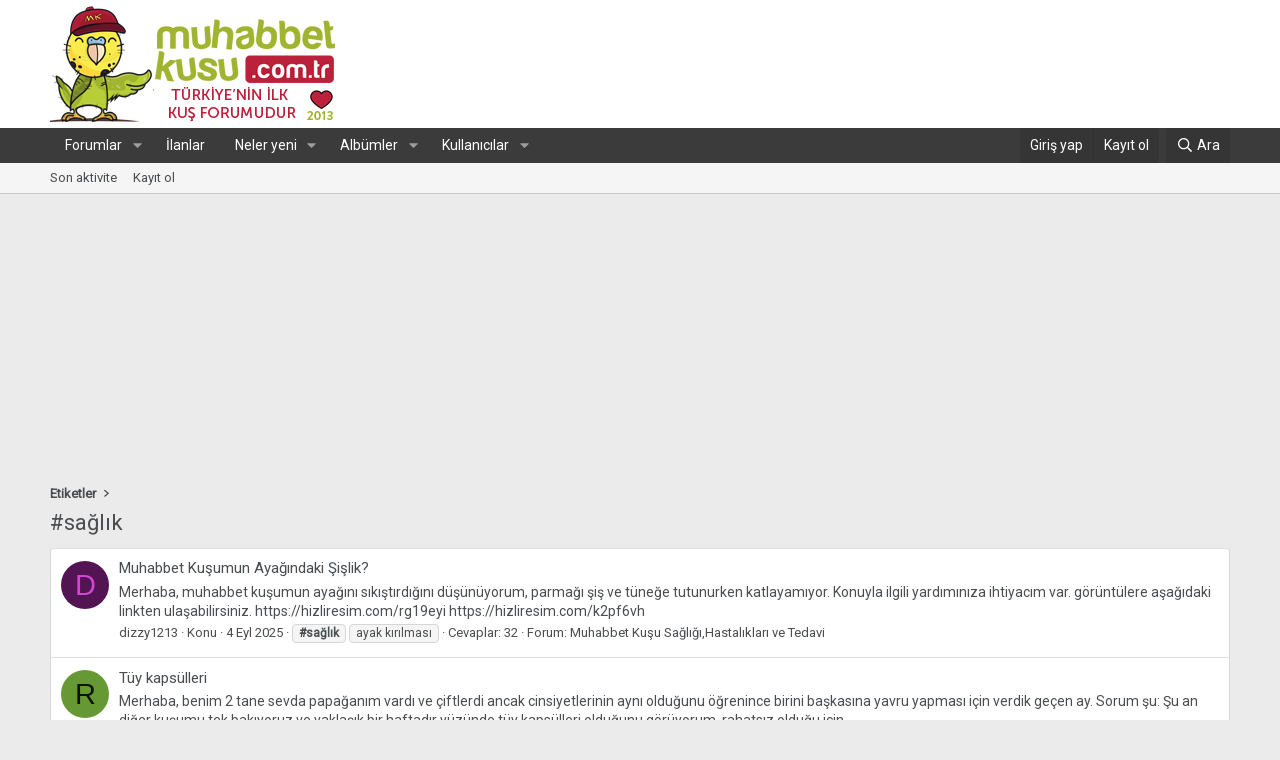

--- FILE ---
content_type: text/html; charset=utf-8
request_url: https://www.muhabbetkusu.com.tr/tags/saglik-2/
body_size: 17587
content:
<!DOCTYPE html>
<link href="https://fonts.googleapis.com/css?family=Roboto" rel="stylesheet">
<html id="XF" lang="tr-TR" dir="LTR"
	data-app="public"
	data-template="tag_view"
	data-container-key=""
	data-content-key="tag-1473"
	data-logged-in="false"
	data-cookie-prefix="xf_"
	data-csrf="1769020308,b882bd58f6ad17cd9a4ad3da1cd28c9e"
	class="has-no-js template-tag_view"
	>
<head>
	<meta charset="utf-8" />
	<meta http-equiv="X-UA-Compatible" content="IE=Edge" />
	<meta name="viewport" content="width=device-width, initial-scale=1, viewport-fit=cover">

	
	
	

	<title>#sağlık | Muhabbet Kuşu Forumu - Muhabbetkusu.com.tr</title>

	<link rel="manifest" href="/webmanifest.php">
	
		<meta name="theme-color" content="#ffffff" />
	

	<meta name="apple-mobile-web-app-title" content="Muhabbet kuşu">
	
		<link rel="apple-touch-icon" href="http://muhabbetkusu.com.tr/upload/192a.png">
	

	
		<link rel="canonical" href="https://www.muhabbetkusu.com.tr/tags/saglik-2/" />
	
		<link rel="next" href="/tags/saglik-2/page-2" />
	

	
		
	
	
	<meta property="og:site_name" content="Muhabbet Kuşu Forumu - Muhabbetkusu.com.tr" />


	
	
		
	
	
	<meta property="og:type" content="website" />


	
	
		
	
	
	
		<meta property="og:title" content="#sağlık" />
		<meta property="twitter:title" content="#sağlık" />
	


	
	
	
		
	
	
	<meta property="og:url" content="https://www.muhabbetkusu.com.tr/tags/saglik-2/" />


	
	
		
	
	
	
		<meta property="og:image" content="https://muhabbetkusu.b-cdn.net/styles/logo.png" />
		<meta property="twitter:image" content="https://muhabbetkusu.b-cdn.net/styles/logo.png" />
		<meta property="twitter:card" content="summary" />
	


	

	
	
	
	

	<link rel="stylesheet" href="/css.php?css=public%3Anormalize.css%2Cpublic%3Afa.css%2Cpublic%3Acore.less%2Cpublic%3Aapp.less&amp;s=2&amp;l=4&amp;d=1752859306&amp;k=1bcfa3f3c850df993b69b47faecc5a330e6baba8" />

	<link rel="stylesheet" href="/css.php?css=public%3Aextra.less&amp;s=2&amp;l=4&amp;d=1752859306&amp;k=cd30fee4e7b6dc5dffd86eff0bff5724c7f5d887" />


	
		<script src="https://muhabbetkusu.b-cdn.net/js/xf/preamble.min.js?_v=3d305f2c"></script>
	

	
	<script src="https://muhabbetkusu.b-cdn.net/js/vendor/vendor-compiled.js?_v=3d305f2c" defer></script>
	<script src="https://muhabbetkusu.b-cdn.net/js/xf/core-compiled.js?_v=3d305f2c" defer></script>

	<script>
		XF.ready(() =>
		{
			XF.extendObject(true, XF.config, {
				// 
				userId: 0,
				enablePush: true,
				pushAppServerKey: 'BJZ1W_SMOA4XM9PxaYanQ10Mujc4Uvf607U2j90J33be43Cn75_GP-XuIhUcNfmMCLCGTOex6NAJYStTloi-od8',
				url: {
					fullBase: 'https://www.muhabbetkusu.com.tr/',
					basePath: '/',
					css: '/css.php?css=__SENTINEL__&s=2&l=4&d=1752859306',
					js: 'https://muhabbetkusu.b-cdn.net/js/__SENTINEL__?_v=3d305f2c',
					icon: '/data/local/icons/__VARIANT__.svg?v=1752859308#__NAME__',
					iconInline: '/styles/fa/__VARIANT__/__NAME__.svg?v=5.15.3',
					keepAlive: '/login/keep-alive'
				},
				cookie: {
					path: '/',
					domain: '',
					prefix: 'xf_',
					secure: true,
					consentMode: 'disabled',
					consented: ["optional","_third_party"]
				},
				cacheKey: 'f3ed7234243583f554e27d349fe769c5',
				csrf: '1769020308,b882bd58f6ad17cd9a4ad3da1cd28c9e',
				js: {},
				fullJs: false,
				css: {"public:extra.less":true},
				time: {
					now: 1769020308,
					today: 1768942800,
					todayDow: 3,
					tomorrow: 1769029200,
					yesterday: 1768856400,
					week: 1768424400,
					month: 1767214800,
					year: 1767214800
				},
				style: {
					light: '',
					dark: '',
					defaultColorScheme: 'light'
				},
				borderSizeFeature: '3px',
				fontAwesomeWeight: 'r',
				enableRtnProtect: true,
				
				enableFormSubmitSticky: true,
				imageOptimization: '0',
				imageOptimizationQuality: 0.85,
				uploadMaxFilesize: 2097152,
				uploadMaxWidth: 0,
				uploadMaxHeight: 0,
				allowedVideoExtensions: ["m4v","mov","mp4","mp4v","mpeg","mpg","ogv","webm"],
				allowedAudioExtensions: ["mp3","opus","ogg","wav"],
				shortcodeToEmoji: true,
				visitorCounts: {
					conversations_unread: '0',
					alerts_unviewed: '0',
					total_unread: '0',
					title_count: true,
					icon_indicator: true
				},
				jsMt: {"xf\/action.js":"467db5bf","xf\/embed.js":"54eb4b52","xf\/form.js":"54eb4b52","xf\/structure.js":"467db5bf","xf\/tooltip.js":"54eb4b52"},
				jsState: {},
				publicMetadataLogoUrl: 'https://muhabbetkusu.b-cdn.net/styles/logo.png',
				publicPushBadgeUrl: 'https://muhabbetkusu.b-cdn.net/styles/default/xenforo/bell.png'
			})

			XF.extendObject(XF.phrases, {
				// 
				date_x_at_time_y:     "{date} {time}\'de",
				day_x_at_time_y:      "{day} saat {time}\'de",
				yesterday_at_x:       "Dün {time} da",
				x_minutes_ago:        "{minutes} dakika önce",
				one_minute_ago:       "1 dakika önce",
				a_moment_ago:         "Az önce",
				today_at_x:           "Bugün {time}",
				in_a_moment:          "Birazdan",
				in_a_minute:          "Bir dakika içinde",
				in_x_minutes:         "{minutes} dakika sonra",
				later_today_at_x:     "Later today at {time}",
				tomorrow_at_x:        "Yarın {time} \'da",
				short_date_x_minutes: "{minutes}m",
				short_date_x_hours:   "{hours}h",
				short_date_x_days:    "{days}d",

				day0: "Pazar",
				day1: "Pazartesi",
				day2: "Salı",
				day3: "Çarşamba",
				day4: "Perşembe",
				day5: "Cuma",
				day6: "Cumartesi",

				dayShort0: "Pazar",
				dayShort1: "Pzrts",
				dayShort2: "Salı",
				dayShort3: "Çrşb",
				dayShort4: "Prşb",
				dayShort5: "Cuma",
				dayShort6: "Cmrts",

				month0: "Ocak",
				month1: "Şubat",
				month2: "Mart",
				month3: "Nisan",
				month4: "Mayıs",
				month5: "Haziran",
				month6: "Temmuz",
				month7: "Ağustos",
				month8: "Eylül",
				month9: "Ekim",
				month10: "Kasım",
				month11: "Aralık",

				active_user_changed_reload_page: "Aktif kullanıcı değişti. Tarayıcı sayfanızı yenileyerek yeni aktif sisteme geçebilirisiniz.",
				server_did_not_respond_in_time_try_again: "Sunucu zamanında yanıt vermedi. Tekrar deneyin.",
				oops_we_ran_into_some_problems: "Hata! Bazı sorunlarla karşılaştık.",
				oops_we_ran_into_some_problems_more_details_console: "Hata! Bazı sorunlarla karşılaştık.Lütfen daha sonra tekrar deneyiniz.Sorun kullandığınız tarayıcısından kaynaklıda olabilir.",
				file_too_large_to_upload: "Dosya yüklenemeyecek kadar büyük.",
				uploaded_file_is_too_large_for_server_to_process: "Yüklemeye çalıştığınız dosya sunucunun işlemesi için çok büyük.",
				files_being_uploaded_are_you_sure: "Dosyalar hala yükleniyor. Bu formu göndermek istediğinizden emin misiniz?",
				attach: "Dosya ekle",
				rich_text_box: "Zengin metin kutusu",
				close: "Kapat",
				link_copied_to_clipboard: "Bağlantı panoya kopyalandı.",
				text_copied_to_clipboard: "Metin panoya kopyalandı.",
				loading: "Yükleniyor...",
				you_have_exceeded_maximum_number_of_selectable_items: "You have exceeded the maximum number of selectable items.",

				processing: "İşleminiz yapılıyor",
				'processing...': "İşleminiz yapılıyor...",

				showing_x_of_y_items: "{total} öğenin {count} tanesi gösteriliyor",
				showing_all_items: "Tüm öğeler gösteriliyor",
				no_items_to_display: "Görüntülenecek öğe yok",

				number_button_up: "Increase",
				number_button_down: "Decrease",

				push_enable_notification_title: "Push bildirimleri Muhabbet Kuşu Forumu - Muhabbetkusu.com.tr adresinde başarıyla etkinleştirildi",
				push_enable_notification_body: "Push bildirimlerini etkinleştirdiğiniz için teşekkür ederiz!",

				pull_down_to_refresh: "Pull down to refresh",
				release_to_refresh: "Release to refresh",
				refreshing: "Refreshing..."
			})
		})
	</script>

	


	
		<link rel="icon" type="image/png" href="https://muhabbetkusu.b-cdn.net/favicon.ico" sizes="32x32" />
	
	
	<script async src="https://www.googletagmanager.com/gtag/js?id=UA-79175485-1"></script>
	<script>
		window.dataLayer = window.dataLayer || [];
		function gtag(){dataLayer.push(arguments);}
		gtag('js', new Date());
		gtag('config', 'UA-79175485-1', {
			// 
			
			
		});
	</script>

	

</head>
<body data-template="tag_view">

<div class="p-pageWrapper" id="top">





<header class="p-header" id="header">
	<div class="p-header-inner">
		<div class="p-header-content">

			<div class="p-header-logo p-header-logo--image">
				<a href="https://www.muhabbetkusu.com.tr">
					<img src="https://muhabbetkusu.b-cdn.net/styles/logo.png" srcset="" alt="Muhabbet Kuşu Forumu - Muhabbetkusu.com.tr"
						width="285" height="116" />
				</a>
			</div>

			
		</div>
	</div>
</header>





	<div class="p-navSticky p-navSticky--primary" data-xf-init="sticky-header">
		
	<nav class="p-nav">
		<div class="p-nav-inner">
			<a class="p-nav-menuTrigger" data-xf-click="off-canvas" data-menu=".js-headerOffCanvasMenu" role="button" tabindex="0">
				<i aria-hidden="true"></i>
				<span class="p-nav-menuText">Menü</span>
			</a>

			<div class="p-nav-smallLogo">
				<a href="https://www.muhabbetkusu.com.tr">
					<img src="https://muhabbetkusu.b-cdn.net/styles/logo.png" srcset="" alt="Muhabbet Kuşu Forumu - Muhabbetkusu.com.tr"
						width="285" height="116" />
				</a>
			</div>

			<div class="p-nav-scroller hScroller" data-xf-init="h-scroller" data-auto-scroll=".p-navEl.is-selected">
				<div class="hScroller-scroll">
					<ul class="p-nav-list js-offCanvasNavSource">
					
						<li>
							
	<div class="p-navEl " data-has-children="true">
		

			
	
	<a href="/"
		class="p-navEl-link p-navEl-link--splitMenu "
		
		
		data-nav-id="forums">Forumlar</a>


			<a data-xf-key="1"
				data-xf-click="menu"
				data-menu-pos-ref="< .p-navEl"
				class="p-navEl-splitTrigger"
				role="button"
				tabindex="0"
				aria-label="Genişletilmiş geçiş"
				aria-expanded="false"
				aria-haspopup="true"></a>

		
		
			<div class="menu menu--structural" data-menu="menu" aria-hidden="true">
				<div class="menu-content">
					
						
	
	
	<a href="/whats-new/posts/"
		class="menu-linkRow u-indentDepth0 js-offCanvasCopy "
		
		
		data-nav-id="newPosts">Yeni mesajlar</a>

	

					
						
	
	
	<a href="/search/?type=post"
		class="menu-linkRow u-indentDepth0 js-offCanvasCopy "
		
		
		data-nav-id="searchForums">Forumlarda ara</a>

	

					
				</div>
			</div>
		
	</div>

						</li>
					
						<li>
							
	<div class="p-navEl " >
		

			
	
	<a href="https://www.muhabbetkusu.com.tr/categories/İlanlar-bölümü.9/"
		class="p-navEl-link "
		
		data-xf-key="2"
		data-nav-id="ilanlar">İlanlar</a>


			

		
		
	</div>

						</li>
					
						<li>
							
	<div class="p-navEl " data-has-children="true">
		

			
	
	<a href="/whats-new/"
		class="p-navEl-link p-navEl-link--splitMenu "
		
		
		data-nav-id="whatsNew">Neler yeni</a>


			<a data-xf-key="3"
				data-xf-click="menu"
				data-menu-pos-ref="< .p-navEl"
				class="p-navEl-splitTrigger"
				role="button"
				tabindex="0"
				aria-label="Genişletilmiş geçiş"
				aria-expanded="false"
				aria-haspopup="true"></a>

		
		
			<div class="menu menu--structural" data-menu="menu" aria-hidden="true">
				<div class="menu-content">
					
						
	
	
	<a href="/featured/"
		class="menu-linkRow u-indentDepth0 js-offCanvasCopy "
		
		
		data-nav-id="featured">Featured content</a>

	

					
						
	
	
	<a href="/whats-new/posts/"
		class="menu-linkRow u-indentDepth0 js-offCanvasCopy "
		 rel="nofollow"
		
		data-nav-id="whatsNewPosts">Yeni mesajlar</a>

	

					
						
	
	
	<a href="/whats-new/media/"
		class="menu-linkRow u-indentDepth0 js-offCanvasCopy "
		 rel="nofollow"
		
		data-nav-id="xfmgWhatsNewNewMedia">Yeni medya</a>

	

					
						
	
	
	<a href="/whats-new/media-comments/"
		class="menu-linkRow u-indentDepth0 js-offCanvasCopy "
		 rel="nofollow"
		
		data-nav-id="xfmgWhatsNewMediaComments">Yeni medya yorumları</a>

	

					
						
	
	
	<a href="/whats-new/profile-posts/"
		class="menu-linkRow u-indentDepth0 js-offCanvasCopy "
		 rel="nofollow"
		
		data-nav-id="whatsNewProfilePosts">Yeni profil mesajları</a>

	

					
				</div>
			</div>
		
	</div>

						</li>
					
						<li>
							
	<div class="p-navEl " data-has-children="true">
		

			
	
	<a href="/media/"
		class="p-navEl-link p-navEl-link--splitMenu "
		
		
		data-nav-id="xfmg">Albümler</a>


			<a data-xf-key="4"
				data-xf-click="menu"
				data-menu-pos-ref="< .p-navEl"
				class="p-navEl-splitTrigger"
				role="button"
				tabindex="0"
				aria-label="Genişletilmiş geçiş"
				aria-expanded="false"
				aria-haspopup="true"></a>

		
		
			<div class="menu menu--structural" data-menu="menu" aria-hidden="true">
				<div class="menu-content">
					
						
	
	
	<a href="/whats-new/media/"
		class="menu-linkRow u-indentDepth0 js-offCanvasCopy "
		 rel="nofollow"
		
		data-nav-id="xfmgNewMedia">Yeni medya</a>

	

					
						
	
	
	<a href="/whats-new/media-comments/"
		class="menu-linkRow u-indentDepth0 js-offCanvasCopy "
		 rel="nofollow"
		
		data-nav-id="xfmgNewComments">Yeni yorumlar</a>

	

					
						
	
	
	<a href="/search/?type=xfmg_media"
		class="menu-linkRow u-indentDepth0 js-offCanvasCopy "
		
		
		data-nav-id="xfmgSearchMedia">Medya ara</a>

	

					
				</div>
			</div>
		
	</div>

						</li>
					
						<li>
							
	<div class="p-navEl " data-has-children="true">
		

			
	
	<a href="/members/"
		class="p-navEl-link p-navEl-link--splitMenu "
		
		
		data-nav-id="members">Kullanıcılar</a>


			<a data-xf-key="5"
				data-xf-click="menu"
				data-menu-pos-ref="< .p-navEl"
				class="p-navEl-splitTrigger"
				role="button"
				tabindex="0"
				aria-label="Genişletilmiş geçiş"
				aria-expanded="false"
				aria-haspopup="true"></a>

		
		
			<div class="menu menu--structural" data-menu="menu" aria-hidden="true">
				<div class="menu-content">
					
						
	
	
	<a href="/online/"
		class="menu-linkRow u-indentDepth0 js-offCanvasCopy "
		
		
		data-nav-id="currentVisitors">Şu anki ziyaretçiler</a>

	

					
						
	
	
	<a href="/whats-new/profile-posts/"
		class="menu-linkRow u-indentDepth0 js-offCanvasCopy "
		 rel="nofollow"
		
		data-nav-id="newProfilePosts">Yeni profil mesajları</a>

	

					
						
	
	
	<a href="/search/?type=profile_post"
		class="menu-linkRow u-indentDepth0 js-offCanvasCopy "
		
		
		data-nav-id="searchProfilePosts">Profil mesajlarında ara</a>

	

					
				</div>
			</div>
		
	</div>

						</li>
					
					</ul>
				</div>
			</div>

			<div class="p-nav-opposite">
				<div class="p-navgroup p-account p-navgroup--guest">
					
						<a href="/login/" class="p-navgroup-link p-navgroup-link--textual p-navgroup-link--logIn"
							data-xf-click="overlay" data-follow-redirects="on">
							<span class="p-navgroup-linkText">Giriş yap</span>
						</a>
						
							<a href="/register/" class="p-navgroup-link p-navgroup-link--textual p-navgroup-link--register"
								data-xf-click="overlay" data-follow-redirects="on">
								<span class="p-navgroup-linkText">Kayıt ol</span>
							</a>
						
					
				</div>

				<div class="p-navgroup p-discovery">
					<a href="/whats-new/"
						class="p-navgroup-link p-navgroup-link--iconic p-navgroup-link--whatsnew"
						aria-label="Neler yeni"
						title="Neler yeni">
						<i aria-hidden="true"></i>
						<span class="p-navgroup-linkText">Neler yeni</span>
					</a>

					
						<a href="/search/"
							class="p-navgroup-link p-navgroup-link--iconic p-navgroup-link--search"
							data-xf-click="menu"
							data-xf-key="/"
							aria-label="Ara"
							aria-expanded="false"
							aria-haspopup="true"
							title="Ara">
							<i aria-hidden="true"></i>
							<span class="p-navgroup-linkText">Ara</span>
						</a>
						<div class="menu menu--structural menu--wide" data-menu="menu" aria-hidden="true">
							<form action="/search/search" method="post"
								class="menu-content"
								data-xf-init="quick-search">

								<h3 class="menu-header">Ara</h3>
								
								<div class="menu-row">
									
										<input type="text" class="input" name="keywords" placeholder="Ara..." aria-label="Ara" data-menu-autofocus="true" />
									
								</div>

								
								<div class="menu-row">
									<label class="iconic"><input type="checkbox"  name="c[title_only]" value="1" /><i aria-hidden="true"></i><span class="iconic-label">Sadece başlıkları ara

												
													<span tabindex="0" role="button"
														data-xf-init="tooltip" data-trigger="hover focus click" title="Tags will also be searched in content where tags are supported">

														<i class="fa--xf far fa-question-circle  u-muted u-smaller"><svg xmlns="http://www.w3.org/2000/svg" role="img" aria-hidden="true" ><use href="/data/local/icons/regular.svg?v=1752859308#question-circle"></use></svg></i>
													</span></span></label>

								</div>
								
								<div class="menu-row">
									<div class="inputGroup">
										<span class="inputGroup-text" id="ctrl_search_menu_by_member">Kullanıcı:</span>
										<input type="text" class="input" name="c[users]" data-xf-init="auto-complete" placeholder="Üye" aria-labelledby="ctrl_search_menu_by_member" />
									</div>
								</div>
								<div class="menu-footer">
									<span class="menu-footer-controls">
										<button type="submit" class="button button--icon button--icon--search button--primary"><i class="fa--xf far fa-search "><svg xmlns="http://www.w3.org/2000/svg" role="img" aria-hidden="true" ><use href="/data/local/icons/regular.svg?v=1752859308#search"></use></svg></i><span class="button-text">Ara</span></button>
										<a href="/search/" class="button "><span class="button-text">Gelişmiş Arama...</span></a>
									</span>
								</div>

								<input type="hidden" name="_xfToken" value="1769020308,b882bd58f6ad17cd9a4ad3da1cd28c9e" />
							</form>
						</div>
					
				</div>
			</div>
		</div>
	</nav>

	</div>
	
	
		<div class="p-sectionLinks">
			<div class="p-sectionLinks-inner hScroller" data-xf-init="h-scroller">
				<div class="hScroller-scroll">
					<ul class="p-sectionLinks-list">
					
						<li>
							
	<div class="p-navEl " >
		

			
	
	<a href="/whats-new/latest-activity"
		class="p-navEl-link "
		
		data-xf-key="alt+1"
		data-nav-id="defaultLatestActivity">Son aktivite</a>


			

		
		
	</div>

						</li>
					
						<li>
							
	<div class="p-navEl " >
		

			
	
	<a href="/register/"
		class="p-navEl-link "
		
		data-xf-key="alt+2"
		data-nav-id="defaultRegister">Kayıt ol</a>


			

		
		
	</div>

						</li>
					
					</ul>
				</div>
			</div>
		</div>
	



<div class="offCanvasMenu offCanvasMenu--nav js-headerOffCanvasMenu" data-menu="menu" aria-hidden="true" data-ocm-builder="navigation">
	<div class="offCanvasMenu-backdrop" data-menu-close="true"></div>
	<div class="offCanvasMenu-content">
		<div class="offCanvasMenu-header">
			Menü
			<a class="offCanvasMenu-closer" data-menu-close="true" role="button" tabindex="0" aria-label="Kapat"></a>
		</div>
		
			<div class="p-offCanvasRegisterLink">
				<div class="offCanvasMenu-linkHolder">
					<a href="/login/" class="offCanvasMenu-link" data-xf-click="overlay" data-menu-close="true">
						Giriş yap
					</a>
				</div>
				<hr class="offCanvasMenu-separator" />
				
					<div class="offCanvasMenu-linkHolder">
						<a href="/register/" class="offCanvasMenu-link" data-xf-click="overlay" data-menu-close="true">
							Kayıt ol
						</a>
					</div>
					<hr class="offCanvasMenu-separator" />
				
			</div>
		
		<div class="js-offCanvasNavTarget"></div>
		<div class="offCanvasMenu-installBanner js-installPromptContainer" style="display: none;" data-xf-init="install-prompt">
			<div class="offCanvasMenu-installBanner-header">Install the app</div>
			<button type="button" class="button js-installPromptButton"><span class="button-text">Yükle</span></button>
			<template class="js-installTemplateIOS">
				<div class="overlay-title">How to install the app on iOS</div>
				<div class="block-body">
					<div class="block-row">
						<p>
							Follow along with the video below to see how to install our site as a web app on your home screen.
						</p>
						<p style="text-align: center">
							<img src="/styles/default/xenforo/add_to_home.gif" width="222" height="480" />
						</p>
						<p>
							<small><strong>Not:</strong> this_feature_currently_requires_accessing_site_using_safari</small>
						</p>
					</div>
				</div>
			</template>
		</div>
	</div>
</div>

<div class="p-body">
	<div class="p-body-inner">

	
	
	 
	 
	 
	
	
		

		<!--XF:EXTRA_OUTPUT-->

		

		

		

	
	<script async src="//pagead2.googlesyndication.com/pagead/js/adsbygoogle.js"></script>
	<!-- esnek1 -->
	<ins class="adsbygoogle"
	     style="display:block"
	     data-ad-client="ca-pub-8927722932125259"
	     data-ad-slot="8376532059"
	     data-ad-format="auto"
	     data-full-width-responsive="true"></ins>
	<script>
	(adsbygoogle = window.adsbygoogle || []).push({});
	</script>


		
	
		<ul class="p-breadcrumbs "
			itemscope itemtype="https://schema.org/BreadcrumbList">
		
			

			
			

			

			
			
				
				
	<li itemprop="itemListElement" itemscope itemtype="https://schema.org/ListItem">
		<a href="/tags/" itemprop="item">
			<span itemprop="name">Etiketler</span>
		</a>
		<meta itemprop="position" content="1" />
	</li>

			

		
		</ul>
	

		

		
	<noscript class="js-jsWarning"><div class="blockMessage blockMessage--important blockMessage--iconic u-noJsOnly">JavaScript devre dışı. Daha iyi bir deneyim için, önce lütfen tarayıcınızda JavaScript'i etkinleştirin.</div></noscript>

		
	<div class="blockMessage blockMessage--important blockMessage--iconic js-browserWarning" style="display: none">Çok eski bir web tarayıcısı kullanıyorsunuz. Bu veya diğer siteleri görüntülemekte sorunlar yaşayabilirsiniz..<br />Tarayıcınızı güncellemeli veya <a href="https://www.google.com/chrome/browser/" target="_blank">alternatif bir tarayıcı</a> kullanmalısınız.</div>


		
			<div class="p-body-header">
			
				
					<div class="p-title ">
					
						
							<h1 class="p-title-value">#sağlık</h1>
						
						
					
					</div>
				

				
			
			</div>
		

		<div class="p-body-main  ">
			
			<div class="p-body-contentCol"></div>
			

			

			<div class="p-body-content">
				
				<div class="p-body-pageContent">


	
	
	







<div class="block" data-xf-init="" data-type="" data-href="/inline-mod/">
	

	<div class="block-container">
		<ol class="block-body">
			
				<li class="block-row block-row--separated  js-inlineModContainer" data-author="dizzy1213">
	<div class="contentRow ">
		<span class="contentRow-figure">
			<a href="/members/dizzy1213.51467/" class="avatar avatar--s avatar--default avatar--default--dynamic" data-user-id="51467" data-xf-init="member-tooltip" style="background-color: #521452; color: #d147d1">
			<span class="avatar-u51467-s" role="img" aria-label="dizzy1213">D</span> 
		</a>
		</span>
		<div class="contentRow-main">
			<h3 class="contentRow-title">
				<a href="/threads/muhabbet-kusumun-ayagindaki-sislik.99234/">Muhabbet Kuşumun Ayağındaki Şişlik?</a>
			</h3>

			<div class="contentRow-snippet">Merhaba, muhabbet kuşumun ayağını sıkıştırdığını düşünüyorum, parmağı şiş ve tüneğe tutunurken katlayamıyor. Konuyla ilgili yardımınıza ihtiyacım var. görüntülere aşağıdaki linkten ulaşabilirsiniz.


https://hizliresim.com/rg19eyi
https://hizliresim.com/k2pf6vh</div>

			<div class="contentRow-minor contentRow-minor--hideLinks">
				<ul class="listInline listInline--bullet">
					
					<li><a href="/members/dizzy1213.51467/" class="username " dir="auto" data-user-id="51467" data-xf-init="member-tooltip">dizzy1213</a></li>
					<li>Konu</li>
					<li><time  class="u-dt" dir="auto" datetime="2025-09-04T15:24:21+0300" data-timestamp="1756988661" data-date="4 Eyl 2025" data-time="15:24" data-short="Eyl &#039;25" title="4 Eyl 2025 15:24&#039;de">4 Eyl 2025</time></li>
					
						<li>
							

	
		
			<span class="tagItem tagItem--tag_saglik-2" dir="auto">
				<em class="textHighlight">#sağlık</em>
			</span>
		
			<span class="tagItem tagItem--tag_ayak-kirilmasi" dir="auto">
				ayak kırılması
			</span>
		
	

						</li>
					
					<li>Cevaplar: 32</li>
					<li>Forum: <a href="/forums/muhabbet-kusu-sagligi-hastaliklari-ve-tedavi.38/">Muhabbet Kuşu Sağlığı,Hastalıkları ve Tedavi</a></li>
				</ul>
			</div>
		</div>
	</div>
</li>
			
				<li class="block-row block-row--separated  js-inlineModContainer" data-author="randomisim">
	<div class="contentRow ">
		<span class="contentRow-figure">
			<a href="/members/randomisim.44225/" class="avatar avatar--s avatar--default avatar--default--dynamic" data-user-id="44225" data-xf-init="member-tooltip" style="background-color: #669933; color: #0d1306">
			<span class="avatar-u44225-s" role="img" aria-label="randomisim">R</span> 
		</a>
		</span>
		<div class="contentRow-main">
			<h3 class="contentRow-title">
				<a href="/threads/tuy-kapsulleri.98317/">Tüy kapsülleri</a>
			</h3>

			<div class="contentRow-snippet">Merhaba, benim 2 tane sevda papağanım vardı  ve çiftlerdi ancak cinsiyetlerinin aynı olduğunu öğrenince birini başkasına yavru yapması için verdik geçen ay. Sorum şu: Şu an diğer kuşumu tek bakıyoruz ve yaklaşık bir haftadır yüzünde tüy kapsülleri olduğunu görüyorum, rahatsız olduğu için...</div>

			<div class="contentRow-minor contentRow-minor--hideLinks">
				<ul class="listInline listInline--bullet">
					
					<li><a href="/members/randomisim.44225/" class="username " dir="auto" data-user-id="44225" data-xf-init="member-tooltip">randomisim</a></li>
					<li>Konu</li>
					<li><time  class="u-dt" dir="auto" datetime="2025-01-29T16:17:42+0300" data-timestamp="1738156662" data-date="29 Ocak 2025" data-time="16:17" data-short="Ocak &#039;25" title="29 Ocak 2025 16:17&#039;de">29 Ocak 2025</time></li>
					
						<li>
							

	
		
			<span class="tagItem tagItem--tag_bakim-2" dir="auto">
				#bakım
			</span>
		
			<span class="tagItem tagItem--tag_kapsul" dir="auto">
				#kapsül
			</span>
		
			<span class="tagItem tagItem--tag_kus-2" dir="auto">
				#kuş
			</span>
		
			<span class="tagItem tagItem--tag_kusbakimi" dir="auto">
				#kuşbakımı
			</span>
		
			<span class="tagItem tagItem--tag_muhabbet-kusu-2" dir="auto">
				#muhabbet kuşu
			</span>
		
			<span class="tagItem tagItem--tag_saglik-2" dir="auto">
				<em class="textHighlight">#sağlık</em>
			</span>
		
			<span class="tagItem tagItem--tag_sevdapapagani" dir="auto">
				#sevdapapağanı
			</span>
		
			<span class="tagItem tagItem--tag_tuey-2" dir="auto">
				#tüy
			</span>
		
			<span class="tagItem tagItem--tag_tuydokumu" dir="auto">
				#tüydökümü
			</span>
		
	

						</li>
					
					<li>Cevaplar: 2</li>
					<li>Forum: <a href="/forums/muhabbet-kusu-sagligi-hastaliklari-ve-tedavi.38/">Muhabbet Kuşu Sağlığı,Hastalıkları ve Tedavi</a></li>
				</ul>
			</div>
		</div>
	</div>
</li>
			
				<li class="block-row block-row--separated  js-inlineModContainer" data-author="pikomos">
	<div class="contentRow ">
		<span class="contentRow-figure">
			<a href="/members/pikomos.43579/" class="avatar avatar--s avatar--default avatar--default--dynamic" data-user-id="43579" data-xf-init="member-tooltip" style="background-color: #339933; color: #061306">
			<span class="avatar-u43579-s" role="img" aria-label="pikomos">P</span> 
		</a>
		</span>
		<div class="contentRow-main">
			<h3 class="contentRow-title">
				<a href="/threads/kusum-pasta-yediunlem-isaretiunlem-isareti.94449/">Kuşum pasta yedi❗❗</a>
			</h3>

			<div class="contentRow-snippet">Kuşumla odada otururken bir anda uçup mutfağa daldı ve pastadaki krem şantiye gagasını attı suyla yıkadım ama yinede korkuyorum geçen gün yoğurtada atladı bazen çok hareketli oluyor</div>

			<div class="contentRow-minor contentRow-minor--hideLinks">
				<ul class="listInline listInline--bullet">
					
					<li><a href="/members/pikomos.43579/" class="username " dir="auto" data-user-id="43579" data-xf-init="member-tooltip">pikomos</a></li>
					<li>Konu</li>
					<li><time  class="u-dt" dir="auto" datetime="2023-06-28T23:18:55+0300" data-timestamp="1687983535" data-date="28 Haz 2023" data-time="23:18" data-short="Haz &#039;23" title="28 Haz 2023 23:18&#039;de">28 Haz 2023</time></li>
					
						<li>
							

	
		
			<span class="tagItem tagItem--tag_acil-2" dir="auto">
				#acil
			</span>
		
			<span class="tagItem tagItem--tag_kus-2" dir="auto">
				#kuş
			</span>
		
			<span class="tagItem tagItem--tag_saglik-2" dir="auto">
				<em class="textHighlight">#sağlık</em>
			</span>
		
			<span class="tagItem tagItem--tag_yardim-3" dir="auto">
				#yardım
			</span>
		
	

						</li>
					
					<li>Cevaplar: 1</li>
					<li>Forum: <a href="/forums/muhabbet-kusu-sagligi-hastaliklari-ve-tedavi.38/">Muhabbet Kuşu Sağlığı,Hastalıkları ve Tedavi</a></li>
				</ul>
			</div>
		</div>
	</div>
</li>
			
				<li class="block-row block-row--separated  js-inlineModContainer" data-author="müptela">
	<div class="contentRow ">
		<span class="contentRow-figure">
			<a href="/members/muptela.42782/" class="avatar avatar--s avatar--default avatar--default--dynamic" data-user-id="42782" data-xf-init="member-tooltip" style="background-color: #cc3366; color: #f0c2d1">
			<span class="avatar-u42782-s" role="img" aria-label="müptela">M</span> 
		</a>
		</span>
		<div class="contentRow-main">
			<h3 class="contentRow-title">
				<a href="/threads/burun-delikleri-buyudu-kusumda-mantar-mi-var.93391/">Burun delikleri büyüdü, kuşumda mantar mı var?</a>
			</h3>

			<div class="contentRow-snippet">Merhaba arkadaşlar, kuşumun burnu bir süredir (hatta birkaç aydır) büyük duruyordu. Kuşun yapısından dolayı böyle olduğunu düşündük ama bugün detaylı inceleyip araştırınca mantar ya da başka bir hastalığı olup olmadığı konusunda tereddüte düştüm. Baya da panikledim. Kuşumun nesi var? Ne...</div>

			<div class="contentRow-minor contentRow-minor--hideLinks">
				<ul class="listInline listInline--bullet">
					
					<li><a href="/members/muptela.42782/" class="username " dir="auto" data-user-id="42782" data-xf-init="member-tooltip">müptela</a></li>
					<li>Konu</li>
					<li><time  class="u-dt" dir="auto" datetime="2023-03-14T16:06:26+0300" data-timestamp="1678799186" data-date="14 Mar 2023" data-time="16:06" data-short="Mar &#039;23" title="14 Mar 2023 16:06&#039;de">14 Mar 2023</time></li>
					
						<li>
							

	
		
			<span class="tagItem tagItem--tag_acil-2" dir="auto">
				#acil
			</span>
		
			<span class="tagItem tagItem--tag_burunbueyuemesi" dir="auto">
				#burunbüyümesi
			</span>
		
			<span class="tagItem tagItem--tag_enfeksiyon-2" dir="auto">
				#enfeksiyon
			</span>
		
			<span class="tagItem tagItem--tag_mantar-2" dir="auto">
				#mantar
			</span>
		
			<span class="tagItem tagItem--tag_muhabbetkusu" dir="auto">
				#muhabbetkuşu
			</span>
		
			<span class="tagItem tagItem--tag_saglik-2" dir="auto">
				<em class="textHighlight">#sağlık</em>
			</span>
		
			<span class="tagItem tagItem--tag_tedavi-2" dir="auto">
				#tedavi
			</span>
		
			<span class="tagItem tagItem--tag_yardim-3" dir="auto">
				#yardım
			</span>
		
	

						</li>
					
					<li>Cevaplar: 6</li>
					<li>Forum: <a href="/forums/muhabbet-kusu-sagligi-hastaliklari-ve-tedavi.38/">Muhabbet Kuşu Sağlığı,Hastalıkları ve Tedavi</a></li>
				</ul>
			</div>
		</div>
	</div>
</li>
			
				<li class="block-row block-row--separated  js-inlineModContainer" data-author="Burak Sarısoy_">
	<div class="contentRow ">
		<span class="contentRow-figure">
			<a href="/members/burak-sarisoy_.39282/" class="avatar avatar--s avatar--default avatar--default--dynamic" data-user-id="39282" data-xf-init="member-tooltip" style="background-color: #f0c2f0; color: #cc33cc">
			<span class="avatar-u39282-s" role="img" aria-label="Burak Sarısoy_">B</span> 
		</a>
		</span>
		<div class="contentRow-main">
			<h3 class="contentRow-title">
				<a href="/threads/kirilan-gaga.92324/">Kırılan Gaga</a>
			</h3>

			<div class="contentRow-snippet">Merhaba Arkadaşlar Bugün Kuşumla Oynarken Gagasının Azıcık Bir Bölümünün Kırıldığını Gördük Veteriner Götürmem Gerekir mi Yada Ne Yapmalıyım Yardımcı Olursanız Teşekkürler</div>

			<div class="contentRow-minor contentRow-minor--hideLinks">
				<ul class="listInline listInline--bullet">
					
					<li><a href="/members/burak-sarisoy_.39282/" class="username " dir="auto" data-user-id="39282" data-xf-init="member-tooltip">Burak Sarısoy_</a></li>
					<li>Konu</li>
					<li><time  class="u-dt" dir="auto" datetime="2022-12-03T21:48:08+0300" data-timestamp="1670093288" data-date="3 Ara 2022" data-time="21:48" data-short="Ara &#039;22" title="3 Ara 2022 21:48&#039;de">3 Ara 2022</time></li>
					
						<li>
							

	
		
			<span class="tagItem tagItem--tag_gaga-2" dir="auto">
				#gaga
			</span>
		
			<span class="tagItem tagItem--tag_kirilma-2" dir="auto">
				#kırılma
			</span>
		
			<span class="tagItem tagItem--tag_muhabbetkusu" dir="auto">
				#muhabbetkuşu
			</span>
		
			<span class="tagItem tagItem--tag_saglik-2" dir="auto">
				<em class="textHighlight">#sağlık</em>
			</span>
		
	

						</li>
					
					<li>Cevaplar: 1</li>
					<li>Forum: <a href="/forums/muhabbet-kusu-sagligi-hastaliklari-ve-tedavi.38/">Muhabbet Kuşu Sağlığı,Hastalıkları ve Tedavi</a></li>
				</ul>
			</div>
		</div>
	</div>
</li>
			
				<li class="block-row block-row--separated  js-inlineModContainer" data-author="nrc">
	<div class="contentRow ">
		<span class="contentRow-figure">
			<a href="/members/nrc.41112/" class="avatar avatar--s avatar--default avatar--default--dynamic" data-user-id="41112" data-xf-init="member-tooltip" style="background-color: #521433; color: #d1478c">
			<span class="avatar-u41112-s" role="img" aria-label="nrc">N</span> 
		</a>
		</span>
		<div class="contentRow-main">
			<h3 class="contentRow-title">
				<a href="/threads/kusum-surekli-kafesin-dibinde-duruyor.91557/">Kuşum sürekli kafesin dibinde duruyor</a>
			</h3>

			<div class="contentRow-snippet">Yaklaşık 4 aylık erkek bir muhabbet kuşum var. Bir müddettir kafesin altında duruyor sürekli. İlk aldığımda 35 günlüktü, o zaman bile bu kadar durmuyordu kafesin dibinde. Tunekteydi hep. Ama yaklaşık iki üç haftadır hep böyle kafesin dibinde duruyor. Arada tüneğe de çıkıyor ama çoğu zaman...</div>

			<div class="contentRow-minor contentRow-minor--hideLinks">
				<ul class="listInline listInline--bullet">
					
					<li><a href="/members/nrc.41112/" class="username " dir="auto" data-user-id="41112" data-xf-init="member-tooltip">nrc</a></li>
					<li>Konu</li>
					<li><time  class="u-dt" dir="auto" datetime="2022-08-20T21:26:44+0300" data-timestamp="1661020004" data-date="20 Ağu 2022" data-time="21:26" data-short="Ağu &#039;22" title="20 Ağu 2022 21:26&#039;de">20 Ağu 2022</time></li>
					
						<li>
							

	
		
			<span class="tagItem tagItem--tag_muhabbet-kusu-2" dir="auto">
				#muhabbet kuşu
			</span>
		
			<span class="tagItem tagItem--tag_muhabbet-kusu-hastaliklari-2" dir="auto">
				#muhabbet kuşu hastalıkları
			</span>
		
			<span class="tagItem tagItem--tag_saglik-2" dir="auto">
				<em class="textHighlight">#sağlık</em>
			</span>
		
	

						</li>
					
					<li>Cevaplar: 19</li>
					<li>Forum: <a href="/forums/muhabbet-kusu-sagligi-hastaliklari-ve-tedavi.38/">Muhabbet Kuşu Sağlığı,Hastalıkları ve Tedavi</a></li>
				</ul>
			</div>
		</div>
	</div>
</li>
			
				<li class="block-row block-row--separated  js-inlineModContainer" data-author="Muhabbetkusu4">
	<div class="contentRow ">
		<span class="contentRow-figure">
			<a href="/members/muhabbetkusu4.35558/" class="avatar avatar--s avatar--default avatar--default--dynamic" data-user-id="35558" data-xf-init="member-tooltip" style="background-color: #cc9999; color: #773c3c">
			<span class="avatar-u35558-s" role="img" aria-label="Muhabbetkusu4">M</span> 
		</a>
		</span>
		<div class="contentRow-main">
			<h3 class="contentRow-title">
				<a href="/threads/muhabbet-kusu-anormal-diski-olaganustu-hareketler.90247/">Muhabbet kuşu anormal dışkı, olağanüstü hareketler</a>
			</h3>

			<div class="contentRow-snippet">Önceki gönderimde kuşumda olan değişiklikleri anlatmıştım. Kafese tutunup ters bi şekilde uyuyordu. Şimdi de biraz halsiz iştahı yok, su içtiğini de görmedim.</div>

			<div class="contentRow-minor contentRow-minor--hideLinks">
				<ul class="listInline listInline--bullet">
					
					<li><a href="/members/muhabbetkusu4.35558/" class="username " dir="auto" data-user-id="35558" data-xf-init="member-tooltip">Muhabbetkusu4</a></li>
					<li>Konu</li>
					<li><time  class="u-dt" dir="auto" datetime="2022-03-09T20:50:48+0300" data-timestamp="1646848248" data-date="9 Mar 2022" data-time="20:50" data-short="Mar &#039;22" title="9 Mar 2022 20:50&#039;de">9 Mar 2022</time></li>
					
						<li>
							

	
		
			<span class="tagItem tagItem--tag_diski-2" dir="auto">
				#diski
			</span>
		
			<span class="tagItem tagItem--tag_kaka-2" dir="auto">
				#kaka
			</span>
		
			<span class="tagItem tagItem--tag_muhabbet-kusu-2" dir="auto">
				#muhabbet kuşu
			</span>
		
			<span class="tagItem tagItem--tag_saglik-2" dir="auto">
				<em class="textHighlight">#sağlık</em>
			</span>
		
	

						</li>
					
					<li>Cevaplar: 1</li>
					<li>Forum: <a href="/forums/muhabbet-kusu-sagligi-hastaliklari-ve-tedavi.38/">Muhabbet Kuşu Sağlığı,Hastalıkları ve Tedavi</a></li>
				</ul>
			</div>
		</div>
	</div>
</li>
			
				<li class="block-row block-row--separated  js-inlineModContainer" data-author="Muhabbetkusu4">
	<div class="contentRow ">
		<span class="contentRow-figure">
			<a href="/members/muhabbetkusu4.35558/" class="avatar avatar--s avatar--default avatar--default--dynamic" data-user-id="35558" data-xf-init="member-tooltip" style="background-color: #cc9999; color: #773c3c">
			<span class="avatar-u35558-s" role="img" aria-label="Muhabbetkusu4">M</span> 
		</a>
		</span>
		<div class="contentRow-main">
			<h3 class="contentRow-title">
				<a href="/threads/kusum-garip-garip-hareketler-yapiyor-korkmaya-basladim.90240/">Kuşum garip garip hareketler yapiyor korkmaya basladım</a>
			</h3>

			<div class="contentRow-snippet">Kuşum linkteki gibi ağzını ikide bir susamış gibi oynatıyor ve dün gece kafesinde bu şekilde durup uyumaya başladı. Sindirim sisteminde mi bi şeyi var acaba ne demek bunlar bi anlamı var mı yardımcı olun lütfen</div>

			<div class="contentRow-minor contentRow-minor--hideLinks">
				<ul class="listInline listInline--bullet">
					
					<li><a href="/members/muhabbetkusu4.35558/" class="username " dir="auto" data-user-id="35558" data-xf-init="member-tooltip">Muhabbetkusu4</a></li>
					<li>Konu</li>
					<li><time  class="u-dt" dir="auto" datetime="2022-03-09T08:51:49+0300" data-timestamp="1646805109" data-date="9 Mar 2022" data-time="08:51" data-short="Mar &#039;22" title="9 Mar 2022 08:51&#039;de">9 Mar 2022</time></li>
					
						<li>
							

	
		
			<span class="tagItem tagItem--tag_muhabbet-kusu-2" dir="auto">
				#muhabbet kuşu
			</span>
		
			<span class="tagItem tagItem--tag_muhabbetkusu" dir="auto">
				#muhabbetkuşu
			</span>
		
			<span class="tagItem tagItem--tag_saglik-2" dir="auto">
				<em class="textHighlight">#sağlık</em>
			</span>
		
			<span class="tagItem tagItem--tag_yardim-3" dir="auto">
				#yardım
			</span>
		
	

						</li>
					
					<li>Cevaplar: 4</li>
					<li>Forum: <a href="/forums/muhabbet-kusu-sagligi-hastaliklari-ve-tedavi.38/">Muhabbet Kuşu Sağlığı,Hastalıkları ve Tedavi</a></li>
				</ul>
			</div>
		</div>
	</div>
</li>
			
				<li class="block-row block-row--separated  js-inlineModContainer" data-author="Tulumbacı">
	<div class="contentRow ">
		<span class="contentRow-figure">
			<a href="/members/tulumbaci.26553/" class="avatar avatar--s" data-user-id="26553" data-xf-init="member-tooltip">
			<img src="https://muhabbetkusu.b-cdn.net/data/avatars/s/26/26553.jpg?1518388143" srcset="https://muhabbetkusu.b-cdn.net/data/avatars/m/26/26553.jpg?1518388143 2x" alt="Tulumbacı" class="avatar-u26553-s" width="48" height="48" loading="lazy" /> 
		</a>
		</span>
		<div class="contentRow-main">
			<h3 class="contentRow-title">
				<a href="/threads/cikoya-ne-oldu-bilemedik.88854/">Çikoya ne oldu bilemedik ? :(</a>
			</h3>

			<div class="contentRow-snippet">Merhaba arkadaşlar muhabbet kuşumuz çiko 4-5 aydır bizde yavru aldık ancak birtürlü gelişemedi tüylerini döktü sonra tüy çıkmadı filan son hali bizi çok üzüyor yardımcı olacak birisi varmı acaba neler iyi gelir nasıl beslemeliyiz neden böyle oldu 😐</div>

			<div class="contentRow-minor contentRow-minor--hideLinks">
				<ul class="listInline listInline--bullet">
					
					<li><a href="/members/tulumbaci.26553/" class="username " dir="auto" data-user-id="26553" data-xf-init="member-tooltip">Tulumbacı</a></li>
					<li>Konu</li>
					<li><time  class="u-dt" dir="auto" datetime="2021-10-15T20:13:26+0300" data-timestamp="1634318006" data-date="15 Eki 2021" data-time="20:13" data-short="Eki &#039;21" title="15 Eki 2021 20:13&#039;de">15 Eki 2021</time></li>
					
						<li>
							

	
		
			<span class="tagItem tagItem--tag_saglik-2" dir="auto">
				<em class="textHighlight">#sağlık</em>
			</span>
		
	

						</li>
					
					<li>Cevaplar: 5</li>
					<li>Forum: <a href="/forums/muhabbet-kusu-bakimi-ve-beslenmesi.39/">Muhabbet Kuşu Bakımı ve Beslenmesi</a></li>
				</ul>
			</div>
		</div>
	</div>
</li>
			
				<li class="block-row block-row--separated  js-inlineModContainer" data-author="Muhabbetkusu4">
	<div class="contentRow ">
		<span class="contentRow-figure">
			<a href="/members/muhabbetkusu4.35558/" class="avatar avatar--s avatar--default avatar--default--dynamic" data-user-id="35558" data-xf-init="member-tooltip" style="background-color: #cc9999; color: #773c3c">
			<span class="avatar-u35558-s" role="img" aria-label="Muhabbetkusu4">M</span> 
		</a>
		</span>
		<div class="contentRow-main">
			<h3 class="contentRow-title">
				<a href="/threads/saglikli-tuyler.87941/">Sağlıklı Tüyler</a>
			</h3>

			<div class="contentRow-snippet">Merhabalar,
Muhabbet kuşunda sağlıklı tüyler için ne yedirilmeli içirilmeli ya da önerdiğiniz bakım ürünleri vitaminler var mıdır ne yapılmalı
Simdiden cok tesekkurler cevaplarınız icin</div>

			<div class="contentRow-minor contentRow-minor--hideLinks">
				<ul class="listInline listInline--bullet">
					
					<li><a href="/members/muhabbetkusu4.35558/" class="username " dir="auto" data-user-id="35558" data-xf-init="member-tooltip">Muhabbetkusu4</a></li>
					<li>Konu</li>
					<li><time  class="u-dt" dir="auto" datetime="2021-07-23T01:08:24+0300" data-timestamp="1626991704" data-date="23 Tem 2021" data-time="01:08" data-short="Tem &#039;21" title="23 Tem 2021 01:08&#039;de">23 Tem 2021</time></li>
					
						<li>
							

	
		
			<span class="tagItem tagItem--tag_muhabbet-kusu-2" dir="auto">
				#muhabbet kuşu
			</span>
		
			<span class="tagItem tagItem--tag_saglik-2" dir="auto">
				<em class="textHighlight">#sağlık</em>
			</span>
		
			<span class="tagItem tagItem--tag_tuey-2" dir="auto">
				#tüy
			</span>
		
			<span class="tagItem tagItem--tag_vitamin-2" dir="auto">
				#vitamin
			</span>
		
	

						</li>
					
					<li>Cevaplar: 5</li>
					<li>Forum: <a href="/forums/muhabbet-kusu-bakimi-ve-beslenmesi.39/">Muhabbet Kuşu Bakımı ve Beslenmesi</a></li>
				</ul>
			</div>
		</div>
	</div>
</li>
			
				<li class="block-row block-row--separated  js-inlineModContainer" data-author="Kubraaa">
	<div class="contentRow ">
		<span class="contentRow-figure">
			<a href="/members/kubraaa.37065/" class="avatar avatar--s" data-user-id="37065" data-xf-init="member-tooltip">
			<img src="https://muhabbetkusu.b-cdn.net/data/avatars/s/37/37065.jpg?1615021568" srcset="https://muhabbetkusu.b-cdn.net/data/avatars/m/37/37065.jpg?1615021568 2x" alt="Kubraaa" class="avatar-u37065-s" width="48" height="48" loading="lazy" /> 
		</a>
		</span>
		<div class="contentRow-main">
			<h3 class="contentRow-title">
				<a href="/threads/kusumun-diskisi.87003/">Kuşumun dışkısı</a>
			</h3>

			<div class="contentRow-snippet">Merhaba kuşum 1 2 gündür dışkısı anormal şekilde resimdeki gibi. Sebebini bilen uzman veterinerler yardımcı olabilir mi ne yapmam lazim? Yemesinde içmesine sıkıntı yok, durgunluk vs de yok. Kuşum bize geleli 4 yıl oldu. Geldiğinde petshop cu 3 aylık demiş.</div>

			<div class="contentRow-minor contentRow-minor--hideLinks">
				<ul class="listInline listInline--bullet">
					
					<li><a href="/members/kubraaa.37065/" class="username " dir="auto" data-user-id="37065" data-xf-init="member-tooltip">Kubraaa</a></li>
					<li>Konu</li>
					<li><time  class="u-dt" dir="auto" datetime="2021-05-30T14:11:25+0300" data-timestamp="1622373085" data-date="30 May 2021" data-time="14:11" data-short="May &#039;21" title="30 May 2021 14:11&#039;de">30 May 2021</time></li>
					
						<li>
							

	
		
			<span class="tagItem tagItem--tag_muhabbetkusu-hastalik-2" dir="auto">
				#muhabbetkusu #hastalık
			</span>
		
			<span class="tagItem tagItem--tag_saglik-2" dir="auto">
				<em class="textHighlight">#sağlık</em>
			</span>
		
	

						</li>
					
					<li>Cevaplar: 8</li>
					<li>Forum: <a href="/forums/muhabbet-kusu-sagligi-hastaliklari-ve-tedavi.38/">Muhabbet Kuşu Sağlığı,Hastalıkları ve Tedavi</a></li>
				</ul>
			</div>
		</div>
	</div>
</li>
			
				<li class="block-row block-row--separated  js-inlineModContainer" data-author="Peregrin Took">
	<div class="contentRow ">
		<span class="contentRow-figure">
			<a href="/members/peregrin-took.36531/" class="avatar avatar--s" data-user-id="36531" data-xf-init="member-tooltip">
			<img src="https://muhabbetkusu.b-cdn.net/data/avatars/s/36/36531.jpg?1611594631" srcset="https://muhabbetkusu.b-cdn.net/data/avatars/m/36/36531.jpg?1611594631 2x" alt="Peregrin Took" class="avatar-u36531-s" width="48" height="48" loading="lazy" /> 
		</a>
		</span>
		<div class="contentRow-main">
			<h3 class="contentRow-title">
				<a href="/threads/muhabbet-kusum-sol-ayagini-kullanamiyor.84562/">Muhabbet kuşum sol ayağını kullanamıyor</a>
			</h3>

			<div class="contentRow-snippet">Merhaba herkese iyi günler. 2 aylık bir muhabbet kuşum var. Geçen hafta sağ ayağını kullanamadığını fark edip veterinere götürdüm. Kırık dedi kalsiyum ilacı verdi ve devit 3 önerdi. 1 haftadır kullanıyorum ilaçları kırık olan ayağı çok daha iyi kullanmaya başladı. Fakat 2 gündür sol ayağında bir...</div>

			<div class="contentRow-minor contentRow-minor--hideLinks">
				<ul class="listInline listInline--bullet">
					
					<li><a href="/members/peregrin-took.36531/" class="username " dir="auto" data-user-id="36531" data-xf-init="member-tooltip">Peregrin Took</a></li>
					<li>Konu</li>
					<li><time  class="u-dt" dir="auto" datetime="2021-03-02T14:33:31+0300" data-timestamp="1614684811" data-date="2 Mar 2021" data-time="14:33" data-short="Mar &#039;21" title="2 Mar 2021 14:33&#039;de">2 Mar 2021</time></li>
					
						<li>
							

	
		
			<span class="tagItem tagItem--tag_ayak-2" dir="auto">
				#ayak
			</span>
		
			<span class="tagItem tagItem--tag_hastalik-2" dir="auto">
				#hastalık
			</span>
		
			<span class="tagItem tagItem--tag_kirik-2" dir="auto">
				#kırık
			</span>
		
			<span class="tagItem tagItem--tag_saglik-2" dir="auto">
				<em class="textHighlight">#sağlık</em>
			</span>
		
			<span class="tagItem tagItem--tag_tedavi-2" dir="auto">
				#tedavi
			</span>
		
			<span class="tagItem tagItem--tag_yardim-3" dir="auto">
				#yardım
			</span>
		
	

						</li>
					
					<li>Cevaplar: 11</li>
					<li>Forum: <a href="/forums/muhabbet-kusu-sagligi-hastaliklari-ve-tedavi.38/">Muhabbet Kuşu Sağlığı,Hastalıkları ve Tedavi</a></li>
				</ul>
			</div>
		</div>
	</div>
</li>
			
				<li class="block-row block-row--separated  js-inlineModContainer" data-author="Melih|1">
	<div class="contentRow ">
		<span class="contentRow-figure">
			<a href="/members/melih-1.36615/" class="avatar avatar--s" data-user-id="36615" data-xf-init="member-tooltip">
			<img src="https://muhabbetkusu.b-cdn.net/data/avatars/s/36/36615.jpg?1612001139" srcset="https://muhabbetkusu.b-cdn.net/data/avatars/m/36/36615.jpg?1612001139 2x" alt="Melih|1" class="avatar-u36615-s" width="48" height="48" loading="lazy" /> 
		</a>
		</span>
		<div class="contentRow-main">
			<h3 class="contentRow-title">
				<a href="/threads/hicbir-hastaligi-yokken-aniden-olen-muhabbet-kusu.83674/">Hiçbir hastalığı yokken aniden ölen muhabbet kuşu</a>
			</h3>

			<div class="contentRow-snippet">Arkadaşlar ben boncuk kuşumu 14 ocak günü aldım ingiliz tür olarak mavi renk 45-55 günlüktü erkekti eve getirdik kafese koydum 1-2 gün kafeste kaldı hiç çıkarmadım sonra alışması için kafesin içine elimle daldarı verdim onu yedi 2 gün böyle yaptım sonra dışarı çıkardım uçup konmayı öğrendi sonra...</div>

			<div class="contentRow-minor contentRow-minor--hideLinks">
				<ul class="listInline listInline--bullet">
					
					<li><a href="/members/melih-1.36615/" class="username " dir="auto" data-user-id="36615" data-xf-init="member-tooltip">Melih|1</a></li>
					<li>Konu</li>
					<li><time  class="u-dt" dir="auto" datetime="2021-01-30T09:38:18+0300" data-timestamp="1611988698" data-date="30 Ocak 2021" data-time="09:38" data-short="Ocak &#039;21" title="30 Ocak 2021 09:38&#039;de">30 Ocak 2021</time></li>
					
						<li>
							

	
		
			<span class="tagItem tagItem--tag_hastalik-2" dir="auto">
				#hastalık
			</span>
		
			<span class="tagItem tagItem--tag_oeluem" dir="auto">
				#ölüm
			</span>
		
			<span class="tagItem tagItem--tag_saglik-2" dir="auto">
				<em class="textHighlight">#sağlık</em>
			</span>
		
	

						</li>
					
					<li>Cevaplar: 26</li>
					<li>Forum: <a href="/forums/muhabbet-kusu-sagligi-hastaliklari-ve-tedavi.38/">Muhabbet Kuşu Sağlığı,Hastalıkları ve Tedavi</a></li>
				</ul>
			</div>
		</div>
	</div>
</li>
			
				<li class="block-row block-row--separated  js-inlineModContainer" data-author="Yusuf36">
	<div class="contentRow ">
		<span class="contentRow-figure">
			<a href="/members/yusuf36.32884/" class="avatar avatar--s avatar--default avatar--default--dynamic" data-user-id="32884" data-xf-init="member-tooltip" style="background-color: #666699; color: #d1d1e0">
			<span class="avatar-u32884-s" role="img" aria-label="Yusuf36">Y</span> 
		</a>
		</span>
		<div class="contentRow-main">
			<h3 class="contentRow-title">
				<a href="/threads/kusum-yumurtlayacak-mi.77622/">Kuşum yumurtlayacak mı?</a>
			</h3>

			<div class="contentRow-snippet">Arkadaşlar kuşumun yumurtlayacagindan şüpheleniyorum sizcede öylemi yardımcı olursanız çok sevinirim 



gif yükle</div>

			<div class="contentRow-minor contentRow-minor--hideLinks">
				<ul class="listInline listInline--bullet">
					
					<li><a href="/members/yusuf36.32884/" class="username " dir="auto" data-user-id="32884" data-xf-init="member-tooltip">Yusuf36</a></li>
					<li>Konu</li>
					<li><time  class="u-dt" dir="auto" datetime="2020-04-17T18:16:08+0300" data-timestamp="1587136568" data-date="17 Nis 2020" data-time="18:16" data-short="Nis &#039;20" title="17 Nis 2020 18:16&#039;de">17 Nis 2020</time></li>
					
						<li>
							

	
		
			<span class="tagItem tagItem--tag_kanat-2" dir="auto">
				#kanat
			</span>
		
			<span class="tagItem tagItem--tag_muhabbet-kusu-2" dir="auto">
				#muhabbet kuşu
			</span>
		
			<span class="tagItem tagItem--tag_saglik-2" dir="auto">
				<em class="textHighlight">#sağlık</em>
			</span>
		
			<span class="tagItem tagItem--tag_ureme-2" dir="auto">
				#üreme
			</span>
		
	

						</li>
					
					<li>Cevaplar: 1</li>
					<li>Forum: <a href="/forums/muhabbet-kusu-uretimi.103/">Muhabbet Kuşu Üretimi</a></li>
				</ul>
			</div>
		</div>
	</div>
</li>
			
				<li class="block-row block-row--separated  js-inlineModContainer" data-author="Şanti">
	<div class="contentRow ">
		<span class="contentRow-figure">
			<a href="/members/santi.30764/" class="avatar avatar--s" data-user-id="30764" data-xf-init="member-tooltip">
			<img src="https://muhabbetkusu.b-cdn.net/data/avatars/s/30/30764.jpg?1582473947" srcset="https://muhabbetkusu.b-cdn.net/data/avatars/m/30/30764.jpg?1582473947 2x" alt="Şanti" class="avatar-u30764-s" width="48" height="48" loading="lazy" /> 
		</a>
		</span>
		<div class="contentRow-main">
			<h3 class="contentRow-title">
				<a href="/threads/ceresindeki-delikler-farkli-ve-birinden-akinti-gerceklesiyor.72718/">Ceresindeki delikler farklı ve birinden akıntı gerçekleşiyor?</a>
			</h3>

			<div class="contentRow-snippet">Merhabalar,
Kuşum erkek ve henüz 4 - 4,5 aylık, hediye olarak geldi bana ve geldiği günden beri ceresindeki deliklerden biri küçük diğeri ondan biraz daha büyüktü şu an küçük olan delik siyahlaştı büyük olan delikte sarı akıntı geliyor delik kapanıyor, gagasına kendi bana dokunmadığı sürece...</div>

			<div class="contentRow-minor contentRow-minor--hideLinks">
				<ul class="listInline listInline--bullet">
					
					<li><a href="/members/santi.30764/" class="username " dir="auto" data-user-id="30764" data-xf-init="member-tooltip">Şanti</a></li>
					<li>Konu</li>
					<li><time  class="u-dt" dir="auto" datetime="2019-04-18T02:04:31+0300" data-timestamp="1555542271" data-date="18 Nis 2019" data-time="02:04" data-short="Nis &#039;19" title="18 Nis 2019 02:04&#039;de">18 Nis 2019</time></li>
					
						<li>
							

	
		
			<span class="tagItem tagItem--tag_muhabbetkusu" dir="auto">
				#muhabbetkuşu
			</span>
		
			<span class="tagItem tagItem--tag_saglik-2" dir="auto">
				<em class="textHighlight">#sağlık</em>
			</span>
		
	

						</li>
					
					<li>Cevaplar: 7</li>
					<li>Forum: <a href="/forums/muhabbet-kusu-sagligi-hastaliklari-ve-tedavi.38/">Muhabbet Kuşu Sağlığı,Hastalıkları ve Tedavi</a></li>
				</ul>
			</div>
		</div>
	</div>
</li>
			
				<li class="block-row block-row--separated  js-inlineModContainer" data-author="Arda Gçe">
	<div class="contentRow ">
		<span class="contentRow-figure">
			<a href="/members/arda-gce.28261/" class="avatar avatar--s" data-user-id="28261" data-xf-init="member-tooltip">
			<img src="https://muhabbetkusu.b-cdn.net/data/avatars/s/28/28261.jpg?1531596324" srcset="https://muhabbetkusu.b-cdn.net/data/avatars/m/28/28261.jpg?1531596324 2x" alt="Arda Gçe" class="avatar-u28261-s" width="48" height="48" loading="lazy" /> 
		</a>
		</span>
		<div class="contentRow-main">
			<h3 class="contentRow-title">
				<a href="/threads/havuclu-su-ishal-yapar-mi.67800/">Havuçlu Su İshal Yapar Mı</a>
			</h3>

			<div class="contentRow-snippet">Vitamin olsun diye muhabbetlerimin suluğuna 20 damla kadar havuç suyu koydum.Sonra ağzına kadar tamamını su doldurdum.Turuncumsu su ortaya çıktı.Sorum şu içince ishal yapar mı?</div>

			<div class="contentRow-minor contentRow-minor--hideLinks">
				<ul class="listInline listInline--bullet">
					
					<li><a href="/members/arda-gce.28261/" class="username " dir="auto" data-user-id="28261" data-xf-init="member-tooltip">Arda Gçe</a></li>
					<li>Konu</li>
					<li><time  class="u-dt" dir="auto" datetime="2018-07-24T20:56:11+0300" data-timestamp="1532454971" data-date="24 Tem 2018" data-time="20:56" data-short="Tem &#039;18" title="24 Tem 2018 20:56&#039;de">24 Tem 2018</time></li>
					
						<li>
							

	
		
			<span class="tagItem tagItem--tag_mubikler" dir="auto">
				#mubikler
			</span>
		
			<span class="tagItem tagItem--tag_muhabbet-2" dir="auto">
				#muhabbet
			</span>
		
			<span class="tagItem tagItem--tag_muhabbet-kusu-2" dir="auto">
				#muhabbet kuşu
			</span>
		
			<span class="tagItem tagItem--tag_saglik-2" dir="auto">
				<em class="textHighlight">#sağlık</em>
			</span>
		
	

						</li>
					
					<li>Cevaplar: 4</li>
					<li>Forum: <a href="/forums/muhabbet-kusu-bakimi-ve-beslenmesi.39/">Muhabbet Kuşu Bakımı ve Beslenmesi</a></li>
				</ul>
			</div>
		</div>
	</div>
</li>
			
				<li class="block-row block-row--separated  js-inlineModContainer" data-author="Samet Gokce">
	<div class="contentRow ">
		<span class="contentRow-figure">
			<a href="/members/samet-gokce.28272/" class="avatar avatar--s" data-user-id="28272" data-xf-init="member-tooltip">
			<img src="https://muhabbetkusu.b-cdn.net/data/avatars/s/28/28272.jpg?1568493324" srcset="https://muhabbetkusu.b-cdn.net/data/avatars/m/28/28272.jpg?1568493324 2x" alt="Samet Gokce" class="avatar-u28272-s" width="48" height="48" loading="lazy" /> 
		</a>
		</span>
		<div class="contentRow-main">
			<h3 class="contentRow-title">
				<a href="/threads/kusum-plastik-yedi-zarar-verir-mi.67463/">Kuşum Plastik Yedi Zarar Verir Mi</a>
			</h3>

			<div class="contentRow-snippet">Merhabalar.

Kuşumun gaga taşının tutacağı kırıldığı için eski kulaklığımın kablosuyla sabitlemiştim (bulduğum ilk şeyle) ve bugün gördüm ki kuşum bu kabloyu biraz kemirdi yedi yani. Sonra çıkardım tabii aldım.

Sağlığına zararı olur mu?.</div>

			<div class="contentRow-minor contentRow-minor--hideLinks">
				<ul class="listInline listInline--bullet">
					
					<li><a href="/members/samet-gokce.28272/" class="username " dir="auto" data-user-id="28272" data-xf-init="member-tooltip">Samet Gokce</a></li>
					<li>Konu</li>
					<li><time  class="u-dt" dir="auto" datetime="2018-07-13T13:51:00+0300" data-timestamp="1531479060" data-date="13 Tem 2018" data-time="13:51" data-short="Tem &#039;18" title="13 Tem 2018 13:51&#039;de">13 Tem 2018</time></li>
					
						<li>
							

	
		
			<span class="tagItem tagItem--tag_muhabbet-kusu-2" dir="auto">
				#muhabbet kuşu
			</span>
		
			<span class="tagItem tagItem--tag_saglik-2" dir="auto">
				<em class="textHighlight">#sağlık</em>
			</span>
		
	

						</li>
					
					<li>Cevaplar: 5</li>
					<li>Forum: <a href="/forums/muhabbet-kusu-sagligi-hastaliklari-ve-tedavi.38/">Muhabbet Kuşu Sağlığı,Hastalıkları ve Tedavi</a></li>
				</ul>
			</div>
		</div>
	</div>
</li>
			
				<li class="block-row block-row--separated  js-inlineModContainer" data-author="Arda Gçe">
	<div class="contentRow ">
		<span class="contentRow-figure">
			<a href="/members/arda-gce.28261/" class="avatar avatar--s" data-user-id="28261" data-xf-init="member-tooltip">
			<img src="https://muhabbetkusu.b-cdn.net/data/avatars/s/28/28261.jpg?1531596324" srcset="https://muhabbetkusu.b-cdn.net/data/avatars/m/28/28261.jpg?1531596324 2x" alt="Arda Gçe" class="avatar-u28261-s" width="48" height="48" loading="lazy" /> 
		</a>
		</span>
		<div class="contentRow-main">
			<h3 class="contentRow-title">
				<a href="/threads/muhabbet-kusu-antibiyotik-tedavi.66957/">Muhabbet Kuşu Antibiyotik Tedavi</a>
			</h3>

			<div class="contentRow-snippet">Arkadaşlar jumbo erkek kuşum birkaç gündür hapşırmaya başladı.Demin dişi kuşun da hapşırdığını farkettim.Veterineri aradık antibiyotik kullanın dedi bugün gidip alıcaz.Nasıl kullanmalıyız bilen arkadaşlar ? Veya ne yapmalıyız?</div>

			<div class="contentRow-minor contentRow-minor--hideLinks">
				<ul class="listInline listInline--bullet">
					
					<li><a href="/members/arda-gce.28261/" class="username " dir="auto" data-user-id="28261" data-xf-init="member-tooltip">Arda Gçe</a></li>
					<li>Konu</li>
					<li><time  class="u-dt" dir="auto" datetime="2018-06-22T14:12:54+0300" data-timestamp="1529665974" data-date="22 Haz 2018" data-time="14:12" data-short="Haz &#039;18" title="22 Haz 2018 14:12&#039;de">22 Haz 2018</time></li>
					
						<li>
							

	
		
			<span class="tagItem tagItem--tag_hasta-yardim-muhabbetkusu" dir="auto">
				#hasta #yardim #muhabbetkusu
			</span>
		
			<span class="tagItem tagItem--tag_muhabbet-kusu-2" dir="auto">
				#muhabbet kuşu
			</span>
		
			<span class="tagItem tagItem--tag_saglik-2" dir="auto">
				<em class="textHighlight">#sağlık</em>
			</span>
		
	

						</li>
					
					<li>Cevaplar: 6</li>
					<li>Forum: <a href="/forums/muhabbet-kusu-sagligi-hastaliklari-ve-tedavi.38/">Muhabbet Kuşu Sağlığı,Hastalıkları ve Tedavi</a></li>
				</ul>
			</div>
		</div>
	</div>
</li>
			
				<li class="block-row block-row--separated  js-inlineModContainer" data-author="Arda Gçe">
	<div class="contentRow ">
		<span class="contentRow-figure">
			<a href="/members/arda-gce.28261/" class="avatar avatar--s" data-user-id="28261" data-xf-init="member-tooltip">
			<img src="https://muhabbetkusu.b-cdn.net/data/avatars/s/28/28261.jpg?1531596324" srcset="https://muhabbetkusu.b-cdn.net/data/avatars/m/28/28261.jpg?1531596324 2x" alt="Arda Gçe" class="avatar-u28261-s" width="48" height="48" loading="lazy" /> 
		</a>
		</span>
		<div class="contentRow-main">
			<h3 class="contentRow-title">
				<a href="/threads/cesme-suyu-olur-mu.66954/">Çeşme suyu olur mu?</a>
			</h3>

			<div class="contentRow-snippet">Arkadaşlar kuşlar için iyi su diye içilen çeşme suyundan koyabilir miyim.
(Evdeki musluk suyu değil)</div>

			<div class="contentRow-minor contentRow-minor--hideLinks">
				<ul class="listInline listInline--bullet">
					
					<li><a href="/members/arda-gce.28261/" class="username " dir="auto" data-user-id="28261" data-xf-init="member-tooltip">Arda Gçe</a></li>
					<li>Konu</li>
					<li><time  class="u-dt" dir="auto" datetime="2018-06-22T09:47:34+0300" data-timestamp="1529650054" data-date="22 Haz 2018" data-time="09:47" data-short="Haz &#039;18" title="22 Haz 2018 09:47&#039;de">22 Haz 2018</time></li>
					
						<li>
							

	
		
			<span class="tagItem tagItem--tag_mubikler" dir="auto">
				#mubikler
			</span>
		
			<span class="tagItem tagItem--tag_muhabbet-kusu-2" dir="auto">
				#muhabbet kuşu
			</span>
		
			<span class="tagItem tagItem--tag_saglik-2" dir="auto">
				<em class="textHighlight">#sağlık</em>
			</span>
		
	

						</li>
					
					<li>Cevaplar: 4</li>
					<li>Forum: <a href="/forums/muhabbet-kusu-bakimi-ve-beslenmesi.39/">Muhabbet Kuşu Bakımı ve Beslenmesi</a></li>
				</ul>
			</div>
		</div>
	</div>
</li>
			
				<li class="block-row block-row--separated  js-inlineModContainer" data-author="Arda Gçe">
	<div class="contentRow ">
		<span class="contentRow-figure">
			<a href="/members/arda-gce.28261/" class="avatar avatar--s" data-user-id="28261" data-xf-init="member-tooltip">
			<img src="https://muhabbetkusu.b-cdn.net/data/avatars/s/28/28261.jpg?1531596324" srcset="https://muhabbetkusu.b-cdn.net/data/avatars/m/28/28261.jpg?1531596324 2x" alt="Arda Gçe" class="avatar-u28261-s" width="48" height="48" loading="lazy" /> 
		</a>
		</span>
		<div class="contentRow-main">
			<h3 class="contentRow-title">
				<a href="/threads/opuyorlar-falan-mi.66928/">Öpüyorlar falan mı ?</a>
			</h3>

			<div class="contentRow-snippet">Dişi ve erkek muhabbet kuşum gagalarını birleştirip kafalarını sağa sola çeviriyorlar neden yapıyor olabilirler ?</div>

			<div class="contentRow-minor contentRow-minor--hideLinks">
				<ul class="listInline listInline--bullet">
					
					<li><a href="/members/arda-gce.28261/" class="username " dir="auto" data-user-id="28261" data-xf-init="member-tooltip">Arda Gçe</a></li>
					<li>Konu</li>
					<li><time  class="u-dt" dir="auto" datetime="2018-06-20T15:28:32+0300" data-timestamp="1529497712" data-date="20 Haz 2018" data-time="15:28" data-short="Haz &#039;18" title="20 Haz 2018 15:28&#039;de">20 Haz 2018</time></li>
					
						<li>
							

	
		
			<span class="tagItem tagItem--tag_muhabbet-kusu-2" dir="auto">
				#muhabbet kuşu
			</span>
		
			<span class="tagItem tagItem--tag_saglik-2" dir="auto">
				<em class="textHighlight">#sağlık</em>
			</span>
		
	

						</li>
					
					<li>Cevaplar: 4</li>
					<li>Forum: <a href="/forums/muhabbet-kusu-bakimi-ve-beslenmesi.39/">Muhabbet Kuşu Bakımı ve Beslenmesi</a></li>
				</ul>
			</div>
		</div>
	</div>
</li>
			
		</ol>
	</div>
	<div class="block-outer block-outer--after">
		<div class="block-outer-main"><nav class="pageNavWrapper pageNavWrapper--mixed ">



<div class="pageNav  ">
	

	<ul class="pageNav-main">
		

	
		<li class="pageNav-page pageNav-page--current "><a href="/tags/saglik-2/">1</a></li>
	


		

		

		

		

	
		<li class="pageNav-page "><a href="/tags/saglik-2/page-2">2</a></li>
	

	</ul>

	
		<a href="/tags/saglik-2/page-2" class="pageNav-jump pageNav-jump--next">Sonraki</a>
	
</div>

<div class="pageNavSimple">
	

	<a class="pageNavSimple-el pageNavSimple-el--current"
		data-xf-init="tooltip" title="Sayfaya git"
		data-xf-click="menu" role="button" tabindex="0" aria-expanded="false" aria-haspopup="true">
		1 of 2
	</a>
	

	<div class="menu menu--pageJump" data-menu="menu" aria-hidden="true">
		<div class="menu-content">
			<h4 class="menu-header">Sayfaya git</h4>
			<div class="menu-row" data-xf-init="page-jump" data-page-url="/tags/saglik-2/page-%page%">
				<div class="inputGroup inputGroup--numbers">
					<div class="inputGroup inputGroup--numbers inputNumber" data-xf-init="number-box"><input type="number" pattern="\d*" class="input input--number js-numberBoxTextInput input input--numberNarrow js-pageJumpPage" value="1"  min="1" max="2" step="1" required="required" data-menu-autofocus="true" /></div>
					<span class="inputGroup-text"><button type="button" class="button js-pageJumpGo"><span class="button-text">İşlem yap</span></button></span>
				</div>
			</div>
		</div>
	</div>


	
		<a href="/tags/saglik-2/page-2" class="pageNavSimple-el pageNavSimple-el--next">
			Sonraki <i aria-hidden="true"></i>
		</a>
		<a href="/tags/saglik-2/page-2"
			class="pageNavSimple-el pageNavSimple-el--last"
			data-xf-init="tooltip" title="Son">
			<i aria-hidden="true"></i> <span class="u-srOnly">Son</span>
		</a>
	
</div>

</nav>



</div>
		
	</div>
</div></div>
				

	
	<script async src="//pagead2.googlesyndication.com/pagead/js/adsbygoogle.js"></script>
	<!-- esnek1 -->
	<ins class="adsbygoogle"
	     style="display:block"
	     data-ad-client="ca-pub-8927722932125259"
	     data-ad-slot="8376532059"
	     data-ad-format="auto"
	     data-full-width-responsive="true"></ins>
	<script>
	(adsbygoogle = window.adsbygoogle || []).push({});
	</script>


			</div>

			
		</div>

		
		
	
		<ul class="p-breadcrumbs p-breadcrumbs--bottom"
			itemscope itemtype="https://schema.org/BreadcrumbList">
		
			

			
			

			

			
			
				
				
	<li itemprop="itemListElement" itemscope itemtype="https://schema.org/ListItem">
		<a href="/tags/" itemprop="item">
			<span itemprop="name">Etiketler</span>
		</a>
		<meta itemprop="position" content="1" />
	</li>

			

		
		</ul>
	

		
	</div>
</div>

<footer class="p-footer" id="footer">
	<div class="p-footer-inner">

		<div class="p-footer-row">
			
			<div class="p-footer-row-opposite">
				<ul class="p-footer-linkList">
					
						
							<li><a href="/misc/contact" data-xf-click="overlay">Bize ulaşın</a></li>
						
					

					
						<li><a href="/help/terms/">Şartlar ve kurallar</a></li>
					

					
						<li><a href="http://www.muhabbetkusu.com.tr/pages/gizlilik/">Gizlilik politikası</a></li>
					

					
						<li><a href="/help/">Yardım</a></li>
					

					
						<li><a href="https://www.muhabbetkusu.com.tr">Ana sayfa</a></li>
					

					<li><a href="/forums/-/index.rss" target="_blank" class="p-footer-rssLink" title="RSS"><span aria-hidden="true"><i class="fa--xf far fa-rss "><svg xmlns="http://www.w3.org/2000/svg" role="img" aria-hidden="true" ><use href="/data/local/icons/regular.svg?v=1752859308#rss"></use></svg></i><span class="u-srOnly">RSS</span></span></a></li>
				</ul>
			</div>
		</div>

		
			<p>Türkiye'nin 2013 yılında kurulmuş ilk muhabbet kuşu forumudur. Forumda muhabbet kuşu bakımı, muhabbet kuşu eğitimi, sultan papağanı, monk papağanı, kanarya ve diğer papağan türleri hakkında yararlı bilgiler bulunmaktadır. </p>
			<div class="p-footer-copyright">
			
				<a href="https://xenforo.com" class="u-concealed" dir="ltr" target="_blank" rel="sponsored noopener">Community platform by XenForo<sup>&reg;</sup> <span class="copyright">&copy; 2010-2025 XenForo Ltd.</span></a><div data-xgt-cp style="margin: 0 auto;"><a class="u-concealed" target="_blank" href="https://www.xenforo.gen.tr">[XGT] Forum statistics system <span style="color:rgb(255,255,255);"> - XenGenTr</a></div>
				<br><a class="u-concealed" rel="dofollow" href="https://x&#101;nfor&#111;.g&#101;n.t&#114;" target="_blank "title="x&#101;nfor&#111; 2 ,T&#101;ma Ta&#115;arı&#109;lar&#305;,&#120;&#101;nf&#111;ro Opt&#105;mizasy&#48;n,K&#117;r&#117;l&#117;m,x&#101;nfor&#48; Style,&#120;&#101;nfor&#48;o Th&#101;mes"><span>T&#252;rk&#231;&#101; X&#101;nF&#111;r&#111; 2</span></a> B&#121; &#101;TiK&#101;T&#8482; 2&#48;1&#55; <br />
			
			</div>
		

		
	</div>
</footer>

</div> <!-- closing p-pageWrapper -->

<div class="u-bottomFixer js-bottomFixTarget">
	
	
</div>

<div class="u-navButtons js-navButtons">
	<a href="javascript:" class="button button--scroll"><span class="button-text"><i class="fa--xf far fa-arrow-left "><svg xmlns="http://www.w3.org/2000/svg" role="img" aria-hidden="true" ><use href="/data/local/icons/regular.svg?v=1752859308#arrow-left"></use></svg></i><span class="u-srOnly">Geri</span></span></a>
</div>


	<div class="u-scrollButtons js-scrollButtons" data-trigger-type="up">
		<a href="#top" class="button button--scroll" data-xf-click="scroll-to"><span class="button-text"><i class="fa--xf far fa-arrow-up "><svg xmlns="http://www.w3.org/2000/svg" role="img" aria-hidden="true" ><use href="/data/local/icons/regular.svg?v=1752859308#arrow-up"></use></svg></i><span class="u-srOnly">Üst</span></span></a>
		
	</div>



	<form style="display:none" hidden="hidden">
		<input type="text" name="_xfClientLoadTime" value="" id="_xfClientLoadTime" title="_xfClientLoadTime" tabindex="-1" />
	</form>

	






</body>
</html>











--- FILE ---
content_type: text/html; charset=utf-8
request_url: https://www.google.com/recaptcha/api2/aframe
body_size: 265
content:
<!DOCTYPE HTML><html><head><meta http-equiv="content-type" content="text/html; charset=UTF-8"></head><body><script nonce="ka6g9yQbfAHc2jjs4reyYg">/** Anti-fraud and anti-abuse applications only. See google.com/recaptcha */ try{var clients={'sodar':'https://pagead2.googlesyndication.com/pagead/sodar?'};window.addEventListener("message",function(a){try{if(a.source===window.parent){var b=JSON.parse(a.data);var c=clients[b['id']];if(c){var d=document.createElement('img');d.src=c+b['params']+'&rc='+(localStorage.getItem("rc::a")?sessionStorage.getItem("rc::b"):"");window.document.body.appendChild(d);sessionStorage.setItem("rc::e",parseInt(sessionStorage.getItem("rc::e")||0)+1);localStorage.setItem("rc::h",'1769020311613');}}}catch(b){}});window.parent.postMessage("_grecaptcha_ready", "*");}catch(b){}</script></body></html>

--- FILE ---
content_type: text/css; charset=utf-8
request_url: https://www.muhabbetkusu.com.tr/css.php?css=public%3Aextra.less&s=2&l=4&d=1752859306&k=cd30fee4e7b6dc5dffd86eff0bff5724c7f5d887
body_size: 1054
content:
@charset "UTF-8";

/********* public:extra.less ********/
.node--id40 .node-icon i{display:none}.node--id40 .node-icon{background-image:url('https://muhabbetkusu.b-cdn.net/icons1/11a.png');background-repeat:no-repeat;background-position:center}.node--forum.node--id40.node--read .node-icon{background-image:url('https://muhabbetkusu.b-cdn.net/icons1/11a.png');background-repeat:no-repeat;background-position:center}.node--id91 .node-icon i{display:none}.node--id91 .node-icon{background-image:url('https://muhabbetkusu.b-cdn.net/icons1/11a.png');background-repeat:no-repeat;background-position:center}.node--forum.node--id91.node--read .node-icon{background-image:url('https://muhabbetkusu.b-cdn.net/icons1/11a.png');background-repeat:no-repeat;background-position:center}.node--id179 .node-icon i{display:none}.node--id179 .node-icon{background-image:url('https://muhabbetkusu.b-cdn.net/icons1/11a.png');background-repeat:no-repeat;background-position:center}.node--forum.node--id179.node--read .node-icon{background-image:url('https://muhabbetkusu.b-cdn.net/icons1/11a.png');background-repeat:no-repeat;background-position:center}.node--id39 .node-icon i{display:none}.node--id39 .node-icon{background-image:url('https://muhabbetkusu.b-cdn.net/icons1/11a.png');background-repeat:no-repeat;background-position:center}.node--forum.node--id39.node--read .node-icon{background-image:url('https://muhabbetkusu.b-cdn.net/icons1/11.png');background-repeat:no-repeat;background-position:center}.node--id102 .node-icon i{display:none}.node--id102 .node-icon{background-image:url('https://muhabbetkusu.b-cdn.net/icons1/11a.png');background-repeat:no-repeat;background-position:center}.node--forum.node--id102.node--read .node-icon{background-image:url('https://muhabbetkusu.b-cdn.net/icons1/11a.png');background-repeat:no-repeat;background-position:center}.node--id103 .node-icon i{display:none}.node--id103 .node-icon{background-image:url('https://muhabbetkusu.b-cdn.net/icons1/11a.png');background-repeat:no-repeat;background-position:center}.node--forum.node--id103.node--read .node-icon{background-image:url('https://muhabbetkusu.b-cdn.net/icons1/11a.png');background-repeat:no-repeat;background-position:center}.node--id38 .node-icon i{display:none}.node--id38 .node-icon{background-image:url('https://muhabbetkusu.b-cdn.net/icons1/11a.png');background-repeat:no-repeat;background-position:center}.node--forum.node--id38.node--read .node-icon{background-image:url('https://muhabbetkusu.b-cdn.net/icons1/11a.png');background-repeat:no-repeat;background-position:center}.node--id50 .node-icon i{display:none}.node--id50 .node-icon{background-image:url('https://muhabbetkusu.b-cdn.net/icons1/11a.png');background-repeat:no-repeat;background-position:center}.node--forum.node--id50.node--read .node-icon{background-image:url('https://muhabbetkusu.b-cdn.net/icons1/11a.png');background-repeat:no-repeat;background-position:center}.node--id49 .node-icon i{display:none}.node--id49 .node-icon{background-image:url('https://muhabbetkusu.b-cdn.net/icons1/11a.png');background-repeat:no-repeat;background-position:center}.node--forum.node--id49.node--read .node-icon{background-image:url('https://muhabbetkusu.b-cdn.net/icons1/11a.png');background-repeat:no-repeat;background-position:center}.node--id117 .node-icon i{display:none}.node--id117 .node-icon{background-image:url('https://muhabbetkusu.b-cdn.net/icons1/12a-min.png');background-repeat:no-repeat;background-position:center}.node--forum.node--id117.node--read .node-icon{background-image:url('https://muhabbetkusu.b-cdn.net/icons1/12a-min.png');background-repeat:no-repeat;background-position:center}.node--id77 .node-icon i{display:none}.node--id77 .node-icon{background-image:url('https://muhabbetkusu.b-cdn.net/icons1/13a-min.png');background-repeat:no-repeat;background-position:center}.node--forum.node--id77.node--read .node-icon{background-image:url('https://muhabbetkusu.b-cdn.net/icons1/13a-min.png');background-repeat:no-repeat;background-position:center}.node--id105 .node-icon i{display:none}.node--id105 .node-icon{background-image:url('https://muhabbetkusu.b-cdn.net/icons1/16a.png');background-repeat:no-repeat;background-position:center}.node--forum.node--id105.node--read .node-icon{background-image:url('https://muhabbetkusu.b-cdn.net/icons1/16a.png');background-repeat:no-repeat;background-position:center}.node--id251 .node-icon i{display:none}.node--id251 .node-icon{background-image:url('https://muhabbetkusu.b-cdn.net/icons1/14a-min.png');background-repeat:no-repeat;background-position:center}.node--forum.node--id251.node--read .node-icon{background-image:url('https://muhabbetkusu.b-cdn.net/icons1/14a-min.png');background-repeat:no-repeat;background-position:center}.node--id252 .node-icon i{display:none}.node--id252 .node-icon{background-image:url('https://muhabbetkusu.b-cdn.net/icons1/14a-min.png');background-repeat:no-repeat;background-position:center}.node--forum.node--id252.node--read .node-icon{background-image:url('https://muhabbetkusu.b-cdn.net/icons1/14a-min.png');background-repeat:no-repeat;background-position:center}.node--id46 .node-icon i{display:none}.node--id46 .node-icon{background-image:url('https://muhabbetkusu.b-cdn.net/icons1/14a-min.png');background-repeat:no-repeat;background-position:center}.node--forum.node--id46.node--read .node-icon{background-image:url('https://muhabbetkusu.b-cdn.net/icons1/14a-min.png');background-repeat:no-repeat;background-position:center}.node--id101 .node-icon i{display:none}.node--id101 .node-icon{background-image:url('https://muhabbetkusu.b-cdn.net/icons1/17a-min.png');background-repeat:no-repeat;background-position:center}.node--forum.node--id101.node--read .node-icon{background-image:url('https://muhabbetkusu.b-cdn.net/icons1/17a-min.png');background-repeat:no-repeat;background-position:center}.node--id104 .node-icon i{display:none}.node--id104 .node-icon{background-image:url('https://muhabbetkusu.b-cdn.net/icons1/18a-min.png');background-repeat:no-repeat;background-position:center}.node--forum.node--id104.node--read .node-icon{background-image:url('https://muhabbetkusu.b-cdn.net/icons1/18a-min.png');background-repeat:no-repeat;background-position:center}.node--id227 .node-icon i{display:none}.node--id227 .node-icon{background-image:url('https://muhabbetkusu.b-cdn.net/icons1/19-min.png');background-repeat:no-repeat;background-position:center}.node--forum.node--id227.node--read .node-icon{background-image:url('https://muhabbetkusu.b-cdn.net/icons1/19-min.png');background-repeat:no-repeat;background-position:center}.node--id70 .node-icon i{display:none}.node--id70 .node-icon{background-image:url('https://muhabbetkusu.b-cdn.net/icons1/20a-min.png');background-repeat:no-repeat;background-position:center}.node--forum.node--id70.node--read .node-icon{background-image:url('https://muhabbetkusu.b-cdn.net/icons1/20a-min.png');background-repeat:no-repeat;background-position:center}.node--id258 .node-icon i{display:none}.node--id258 .node-icon{background-image:url('https://muhabbetkusu.b-cdn.net/icons1/26a-min.png');background-repeat:no-repeat;background-position:center}.node--forum.node--id258.node--read .node-icon{background-image:url('https://muhabbetkusu.b-cdn.net/icons1/26a-min.png');background-repeat:no-repeat;background-position:center}.node--id7 .node-icon i{display:none}.node--id7 .node-icon{background-image:url('https://muhabbetkusu.b-cdn.net/icons1/21a-min.png');background-repeat:no-repeat;background-position:center}.node--forum.node--id7.node--read .node-icon{background-image:url('https://muhabbetkusu.b-cdn.net/icons1/21a-min.png');background-repeat:no-repeat;background-position:center}.node--id8 .node-icon i{display:none}.node--id8 .node-icon{background-image:url('https://muhabbetkusu.b-cdn.net/icons1/22a-min.png');background-repeat:no-repeat;background-position:center}.node--forum.node--id8.node--read .node-icon{background-image:url('https://muhabbetkusu.b-cdn.net/icons1/22a-min.png');background-repeat:no-repeat;background-position:center}.node--id5 .node-icon i{display:none}.node--id5 .node-icon{background-image:url('https://muhabbetkusu.b-cdn.net/icons1/24a-min.png');background-repeat:no-repeat;background-position:center}.node--forum.node--id5.node--read .node-icon{background-image:url('https://muhabbetkusu.b-cdn.net/icons1/24a-min.png');background-repeat:no-repeat;background-position:center}.node--id250 .node-icon i{display:none}.node--id250 .node-icon{background-image:url('https://muhabbetkusu.b-cdn.net/icons1/23a-min.png');background-repeat:no-repeat;background-position:center}.node--forum.node--id250.node--read .node-icon{background-image:url('https://muhabbetkusu.b-cdn.net/icons1/23a-min.png');background-repeat:no-repeat;background-position:center}.node--id2 .node-icon i{display:none}.node--id2 .node-icon{background-image:url('https://muhabbetkusu.b-cdn.net/icons1/46-min.png');background-repeat:no-repeat;background-position:center}.node--forum.node--id2.node--read .node-icon{background-image:url('https://muhabbetkusu.b-cdn.net/icons1/46-min.png');background-repeat:no-repeat;background-position:center}.node--id114 .node-icon i{display:none}.node--id114 .node-icon{background-image:url('https://muhabbetkusu.b-cdn.net/icons1/27a-min.png');background-repeat:no-repeat;background-position:center}.node--forum.node--i114.node--read .node-icon{background-image:url('https://muhabbetkusu.b-cdn.net/icons1/27a-min.png');background-repeat:no-repeat;background-position:center}.node--id154 .node-icon i{display:none}.node--id154 .node-icon{background-image:url('https://muhabbetkusu.b-cdn.net/icons1/43a-min.png');background-repeat:no-repeat;background-position:center}.node--forum.node--i154.node--read .node-icon{background-image:url('https://muhabbetkusu.b-cdn.net/icons1/43a-min.png');background-repeat:no-repeat;background-position:center}.node--id163 .node-icon i{display:none}.node--id163 .node-icon{background-image:url('https://muhabbetkusu.b-cdn.net/icons1/44a-min.png');background-repeat:no-repeat;background-position:center}.node--forum.node--i163.node--read .node-icon{background-image:url('https://muhabbetkusu.b-cdn.net/icons1/44a-min.png');background-repeat:no-repeat;background-position:center}.node--id178 .node-icon i{display:none}.node--id178 .node-icon{background-image:url('https://muhabbetkusu.b-cdn.net/icons1/45a-min.png');background-repeat:no-repeat;background-position:center}.node--forum.node--i178.node--read .node-icon{background-image:url('https://muhabbetkusu.b-cdn.net/icons1/45a-min.png');background-repeat:no-repeat;background-position:center}.node--id60 .node-icon i{display:none}.node--id60 .node-icon{background-image:url('https://muhabbetkusu.b-cdn.net/icons1/28a-min.png');background-repeat:no-repeat;background-position:center}.node--forum.node--id60.node--read .node-icon{background-image:url('https://muhabbetkusu.b-cdn.net/icons1/28a-min.png');background-repeat:no-repeat;background-position:center}.node--id97 .node-icon i{display:none}.node--id97 .node-icon{background-image:url('https://muhabbetkusu.b-cdn.net/icons1/29a-min.png');background-repeat:no-repeat;background-position:center}.node--forum.node--id97.node--read .node-icon{background-image:url('https://muhabbetkusu.b-cdn.net/icons1/29a-min.png');background-repeat:no-repeat;background-position:center}.node--id115 .node-icon i{display:none}.node--id115 .node-icon{background-image:url('https://muhabbetkusu.b-cdn.net/icons1/30a-min.png');background-repeat:no-repeat;background-position:center}.node--forum.node--id115.node--read .node-icon{background-image:url('https://muhabbetkusu.b-cdn.net/icons1/30a-min.png');background-repeat:no-repeat;background-position:center}.node--id98 .node-icon i{display:none}.node--id98 .node-icon{background-image:url('https://muhabbetkusu.b-cdn.net/icons1/31a-min.png');background-repeat:no-repeat;background-position:center}.node--forum.node--id98.node--read .node-icon{background-image:url('https://muhabbetkusu.b-cdn.net/icons1/31a-min.png');background-repeat:no-repeat;background-position:center}.node--id99 .node-icon i{display:none}.node--id99 .node-icon{background-image:url('https://muhabbetkusu.b-cdn.net/icons1/32a-min.png');background-repeat:no-repeat;background-position:center}.node--forum.node--id99.node--read .node-icon{background-image:url('https://muhabbetkusu.b-cdn.net/icons1/32a-min.png');background-repeat:no-repeat;background-position:center}.node--id62 .node-icon i{display:none}.node--id62 .node-icon{background-image:url('https://muhabbetkusu.b-cdn.net/icons1/33a-min.png');background-repeat:no-repeat;background-position:center}.node--forum.node--id62.node--read .node-icon{background-image:url('https://muhabbetkusu.b-cdn.net/icons1/33a-min.png');background-repeat:no-repeat;background-position:center}.node--id61 .node-icon i{display:none}.node--id61 .node-icon{background-image:url('https://muhabbetkusu.b-cdn.net/icons1/34a-min.png');background-repeat:no-repeat;background-position:center}.node--forum.node--id61.node--read .node-icon{background-image:url('https://muhabbetkusu.b-cdn.net/icons1/34a-min.png');background-repeat:no-repeat;background-position:center}.node--id67 .node-icon i{display:none}.node--id67 .node-icon{background-image:url('https://muhabbetkusu.b-cdn.net/icons1/35a-min.png');background-repeat:no-repeat;background-position:center}.node--forum.node--id67.node--read .node-icon{background-image:url('https://muhabbetkusu.b-cdn.net/icons1/35a-min.png');background-repeat:no-repeat;background-position:center}.node--id269 .node-icon i{display:none}.node--id269 .node-icon{background-image:url('https://muhabbetkusu.b-cdn.net/icons1/36a-min.png');background-repeat:no-repeat;background-position:center}.node--forum.node--id269.node--read .node-icon{background-image:url('https://muhabbetkusu.b-cdn.net/icons1/36a-min.png');background-repeat:no-repeat;background-position:center}.node--id248 .node-icon i{display:none}.node--id248 .node-icon{background-image:url('https://muhabbetkusu.b-cdn.net/icons1/40a.png');background-repeat:no-repeat;background-position:center}.node--forum.node--id248.node--read .node-icon{background-image:url('https://muhabbetkusu.b-cdn.net/icons1/40a.png');background-repeat:no-repeat;background-position:center}.node--id242 .node-icon i{display:none}.node--id242 .node-icon{background-image:url('https://muhabbetkusu.b-cdn.net/icons1/37a-min.png');background-repeat:no-repeat;background-position:center}.node--forum.node--id242.node--read .node-icon{background-image:url('https://muhabbetkusu.b-cdn.net/icons1/37a-min.png');background-repeat:no-repeat;background-position:center}.node--id228 .node-icon i{display:none}.node--id228 .node-icon{background-image:url('https://muhabbetkusu.b-cdn.net/icons1/37a-min.png');background-repeat:no-repeat;background-position:center}.node--forum.node--id228.node--read .node-icon{background-image:url('https://muhabbetkusu.b-cdn.net/icons1/37a-min.png');background-repeat:no-repeat;background-position:center}.node--id246 .node-icon i{display:none}.node--id246 .node-icon{background-image:url('https://muhabbetkusu.b-cdn.net/icons1/37a-min.png');background-repeat:no-repeat;background-position:center}.node--forum.node--id246.node--read .node-icon{background-image:url('https://muhabbetkusu.b-cdn.net/icons1/37a-min.png');background-repeat:no-repeat;background-position:center}.node--id245 .node-icon i{display:none}.node--id245 .node-icon{background-image:url('https://muhabbetkusu.b-cdn.net/icons1/41a.png');background-repeat:no-repeat;background-position:center}.node--forum.node--id245.node--read .node-icon{background-image:url('https://muhabbetkusu.b-cdn.net/icons1/41a.png');background-repeat:no-repeat;background-position:center}.node--id267 .node-icon i{display:none}.node--id267 .node-icon{background-image:url('https://muhabbetkusu.b-cdn.net/icons1/39a.png');background-repeat:no-repeat;background-position:center}.node--forum.node--id267.node--read .node-icon{background-image:url('https://muhabbetkusu.b-cdn.net/icons1/39a.png');background-repeat:no-repeat;background-position:center}.node--id266 .node-icon i{display:none}.node--id266 .node-icon{background-image:url('https://muhabbetkusu.b-cdn.net/icons1/38a-min.png');background-repeat:no-repeat;background-position:center}.node--forum.node--id266.node--read .node-icon{background-image:url('https://muhabbetkusu.b-cdn.net/icons1/38a-min.png');background-repeat:no-repeat;background-position:center}.node--id72 .node-icon i{display:none}.node--id72 .node-icon{background-image:url('https://muhabbetkusu.b-cdn.net/icons1/42a.png');background-repeat:no-repeat;background-position:center}.node--forum.node--id72.node--read .node-icon{background-image:url('https://muhabbetkusu.b-cdn.net/icons1/42a.png');background-repeat:no-repeat;background-position:center}